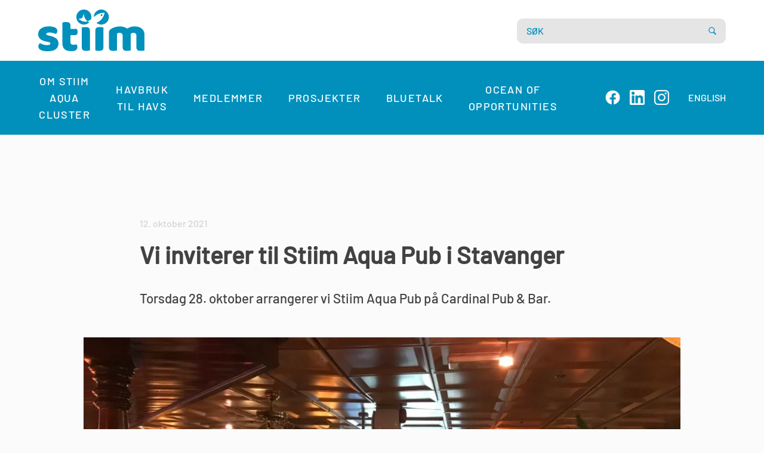

--- FILE ---
content_type: text/html; charset=UTF-8
request_url: https://stiimaquacluster.no/2021/10/12/endelig-klart-for-ny-aqua-pub/
body_size: 10724
content:
<!doctype html>
<!--[if lt IE 7]><html class="no-js ie ie6 lt-ie9 lt-ie8 lt-ie7" lang="nb-NO"> <![endif]-->
<!--[if IE 7]><html class="no-js ie ie7 lt-ie9 lt-ie8" lang="nb-NO"> <![endif]-->
<!--[if IE 8]><html class="no-js ie ie8 lt-ie9" lang="nb-NO"> <![endif]-->
<!--[if gt IE 8]><!--><html class="no-js" lang="nb-NO"> <!--<![endif]-->
<head>
    		<!-- Global site tag (gtag.js) - Google Analytics -->
		<script async src="https://www.googletagmanager.com/gtag/js?id=G-4D7HDCNSEM"></script>
		<script>
            window.dataLayer = window.dataLayer || [];
            function gtag(){dataLayer.push(arguments);}
            gtag('js', new Date());
            gtag('config', 'G-4D7HDCNSEM');
			gtag('set', 'anonymizeIp', true);
		</script>
    
	<meta charset="UTF-8" />

	<title>
                    Vi inviterer til Stiim Aqua Pub i Stavanger - Stiim Aqua Cluster - Stiim Aqua Cluster
        	</title>

	<meta name="description" content="">
	<meta http-equiv="X-UA-Compatible" content="IE=edge">
	<meta name="viewport" content="width=device-width, initial-scale=1.0">

	
	<meta property='og:type' content='website' />
	<meta property='og:title' content='Vi inviterer til Stiim Aqua Pub i Stavanger - Stiim Aqua Cluster - Stiim Aqua Cluster' />
	<meta property='og:image' content='https://stiimaquacluster.no/wp-content/uploads/2020/01/AquaPub-scaled.jpg' />
	<meta property='og:description' content='' />
	<meta property='og:url' content='https://stiimaquacluster.no/2021/10/12/endelig-klart-for-ny-aqua-pub/' />
	<!--<meta name="theme-color" content="#FED300">-->

	<link rel="author" href="https://stiimaquacluster.no/wp-content/themes/grensesnitt/humans.txt" />

	<link href="https://stiimaquacluster.no/2021/10/12/endelig-klart-for-ny-aqua-pub/" hreflang="no" rel="canonical">

    
	<link rel="icon" type="image/png" href="https://stiimaquacluster.no/wp-content/themes/grensesnitt/images/favicons/favicon-32x32.png" sizes="32x32">
	<link rel="icon" type="image/png" href="https://stiimaquacluster.no/wp-content/themes/grensesnitt/images/favicons/favicon-16x16.png" sizes="16x16">

	<link href="https://fonts.googleapis.com/css?family=Lato" rel="stylesheet">

	<link rel="alternate" type="application/rss+xml" title="RSS Feed" href="https://stiimaquacluster.no/feed/" />

    <meta name='robots' content='index, follow, max-image-preview:large, max-snippet:-1, max-video-preview:-1' />

	<!-- This site is optimized with the Yoast SEO plugin v26.7 - https://yoast.com/wordpress/plugins/seo/ -->
	<title>Vi inviterer til Stiim Aqua Pub i Stavanger - Stiim Aqua Cluster</title>
	<link rel="canonical" href="https://stiimaquacluster.no/2021/10/12/endelig-klart-for-ny-aqua-pub/" />
	<meta property="og:locale" content="nb_NO" />
	<meta property="og:type" content="article" />
	<meta property="og:title" content="Vi inviterer til Stiim Aqua Pub i Stavanger - Stiim Aqua Cluster" />
	<meta property="og:description" content="Torsdag 28. oktober arrangerer vi Stiim Aqua Pub på Cardinal Pub &amp; Bar." />
	<meta property="og:url" content="https://stiimaquacluster.no/2021/10/12/endelig-klart-for-ny-aqua-pub/" />
	<meta property="og:site_name" content="Stiim Aqua Cluster" />
	<meta property="article:published_time" content="2021-10-12T10:56:56+00:00" />
	<meta property="article:modified_time" content="2021-10-12T11:31:53+00:00" />
	<meta property="og:image" content="https://stiimaquacluster.no/wp-content/uploads/2020/01/AquaPub-scaled.jpg" />
	<meta property="og:image:width" content="2560" />
	<meta property="og:image:height" content="1920" />
	<meta property="og:image:type" content="image/jpeg" />
	<meta name="author" content="Kirsti Sømme" />
	<meta name="twitter:card" content="summary_large_image" />
	<meta name="twitter:label1" content="Skrevet av" />
	<meta name="twitter:data1" content="Kirsti Sømme" />
	<meta name="twitter:label2" content="Ansl. lesetid" />
	<meta name="twitter:data2" content="1 minutt" />
	<script type="application/ld+json" class="yoast-schema-graph">{"@context":"https://schema.org","@graph":[{"@type":"Article","@id":"https://stiimaquacluster.no/2021/10/12/endelig-klart-for-ny-aqua-pub/#article","isPartOf":{"@id":"https://stiimaquacluster.no/2021/10/12/endelig-klart-for-ny-aqua-pub/"},"author":{"name":"Kirsti Sømme","@id":"https://stiimaquacluster.no/#/schema/person/cca0cd96c0713127e926110c0bbf4d6e"},"headline":"Vi inviterer til Stiim Aqua Pub i Stavanger","datePublished":"2021-10-12T10:56:56+00:00","dateModified":"2021-10-12T11:31:53+00:00","mainEntityOfPage":{"@id":"https://stiimaquacluster.no/2021/10/12/endelig-klart-for-ny-aqua-pub/"},"wordCount":214,"image":{"@id":"https://stiimaquacluster.no/2021/10/12/endelig-klart-for-ny-aqua-pub/#primaryimage"},"thumbnailUrl":"https://stiimaquacluster.no/wp-content/uploads/2020/01/AquaPub-scaled.jpg","keywords":["nettverksbygging","Stiim Aqua Pub"],"inLanguage":"nb-NO"},{"@type":"WebPage","@id":"https://stiimaquacluster.no/2021/10/12/endelig-klart-for-ny-aqua-pub/","url":"https://stiimaquacluster.no/2021/10/12/endelig-klart-for-ny-aqua-pub/","name":"Vi inviterer til Stiim Aqua Pub i Stavanger - Stiim Aqua Cluster","isPartOf":{"@id":"https://stiimaquacluster.no/#website"},"primaryImageOfPage":{"@id":"https://stiimaquacluster.no/2021/10/12/endelig-klart-for-ny-aqua-pub/#primaryimage"},"image":{"@id":"https://stiimaquacluster.no/2021/10/12/endelig-klart-for-ny-aqua-pub/#primaryimage"},"thumbnailUrl":"https://stiimaquacluster.no/wp-content/uploads/2020/01/AquaPub-scaled.jpg","datePublished":"2021-10-12T10:56:56+00:00","dateModified":"2021-10-12T11:31:53+00:00","author":{"@id":"https://stiimaquacluster.no/#/schema/person/cca0cd96c0713127e926110c0bbf4d6e"},"breadcrumb":{"@id":"https://stiimaquacluster.no/2021/10/12/endelig-klart-for-ny-aqua-pub/#breadcrumb"},"inLanguage":"nb-NO","potentialAction":[{"@type":"ReadAction","target":["https://stiimaquacluster.no/2021/10/12/endelig-klart-for-ny-aqua-pub/"]}]},{"@type":"ImageObject","inLanguage":"nb-NO","@id":"https://stiimaquacluster.no/2021/10/12/endelig-klart-for-ny-aqua-pub/#primaryimage","url":"https://stiimaquacluster.no/wp-content/uploads/2020/01/AquaPub-scaled.jpg","contentUrl":"https://stiimaquacluster.no/wp-content/uploads/2020/01/AquaPub-scaled.jpg","width":2560,"height":1920,"caption":"Stiim AquaPub gir både faglig påfyll og hyggelig stemning. Neste treff blir 28. oktober i Stavanger."},{"@type":"BreadcrumbList","@id":"https://stiimaquacluster.no/2021/10/12/endelig-klart-for-ny-aqua-pub/#breadcrumb","itemListElement":[{"@type":"ListItem","position":1,"name":"Hjem","item":"https://stiimaquacluster.no/"},{"@type":"ListItem","position":2,"name":"Vi inviterer til Stiim Aqua Pub i Stavanger"}]},{"@type":"WebSite","@id":"https://stiimaquacluster.no/#website","url":"https://stiimaquacluster.no/","name":"Stiim Aqua Cluster","description":"","potentialAction":[{"@type":"SearchAction","target":{"@type":"EntryPoint","urlTemplate":"https://stiimaquacluster.no/?s={search_term_string}"},"query-input":{"@type":"PropertyValueSpecification","valueRequired":true,"valueName":"search_term_string"}}],"inLanguage":"nb-NO"},{"@type":"Person","@id":"https://stiimaquacluster.no/#/schema/person/cca0cd96c0713127e926110c0bbf4d6e","name":"Kirsti Sømme","image":{"@type":"ImageObject","inLanguage":"nb-NO","@id":"https://stiimaquacluster.no/#/schema/person/image/","url":"https://secure.gravatar.com/avatar/0d33275651e86f6157877e41300d84a08a19906842b56e1d7fea72229bfce5ae?s=96&d=mm&r=g","contentUrl":"https://secure.gravatar.com/avatar/0d33275651e86f6157877e41300d84a08a19906842b56e1d7fea72229bfce5ae?s=96&d=mm&r=g","caption":"Kirsti Sømme"},"url":"https://stiimaquacluster.no/author/kirsti-somme/"}]}</script>
	<!-- / Yoast SEO plugin. -->


<style id='wp-img-auto-sizes-contain-inline-css' type='text/css'>
img:is([sizes=auto i],[sizes^="auto," i]){contain-intrinsic-size:3000px 1500px}
/*# sourceURL=wp-img-auto-sizes-contain-inline-css */
</style>
<style id='wp-block-library-inline-css' type='text/css'>
:root{--wp-block-synced-color:#7a00df;--wp-block-synced-color--rgb:122,0,223;--wp-bound-block-color:var(--wp-block-synced-color);--wp-editor-canvas-background:#ddd;--wp-admin-theme-color:#007cba;--wp-admin-theme-color--rgb:0,124,186;--wp-admin-theme-color-darker-10:#006ba1;--wp-admin-theme-color-darker-10--rgb:0,107,160.5;--wp-admin-theme-color-darker-20:#005a87;--wp-admin-theme-color-darker-20--rgb:0,90,135;--wp-admin-border-width-focus:2px}@media (min-resolution:192dpi){:root{--wp-admin-border-width-focus:1.5px}}.wp-element-button{cursor:pointer}:root .has-very-light-gray-background-color{background-color:#eee}:root .has-very-dark-gray-background-color{background-color:#313131}:root .has-very-light-gray-color{color:#eee}:root .has-very-dark-gray-color{color:#313131}:root .has-vivid-green-cyan-to-vivid-cyan-blue-gradient-background{background:linear-gradient(135deg,#00d084,#0693e3)}:root .has-purple-crush-gradient-background{background:linear-gradient(135deg,#34e2e4,#4721fb 50%,#ab1dfe)}:root .has-hazy-dawn-gradient-background{background:linear-gradient(135deg,#faaca8,#dad0ec)}:root .has-subdued-olive-gradient-background{background:linear-gradient(135deg,#fafae1,#67a671)}:root .has-atomic-cream-gradient-background{background:linear-gradient(135deg,#fdd79a,#004a59)}:root .has-nightshade-gradient-background{background:linear-gradient(135deg,#330968,#31cdcf)}:root .has-midnight-gradient-background{background:linear-gradient(135deg,#020381,#2874fc)}:root{--wp--preset--font-size--normal:16px;--wp--preset--font-size--huge:42px}.has-regular-font-size{font-size:1em}.has-larger-font-size{font-size:2.625em}.has-normal-font-size{font-size:var(--wp--preset--font-size--normal)}.has-huge-font-size{font-size:var(--wp--preset--font-size--huge)}.has-text-align-center{text-align:center}.has-text-align-left{text-align:left}.has-text-align-right{text-align:right}.has-fit-text{white-space:nowrap!important}#end-resizable-editor-section{display:none}.aligncenter{clear:both}.items-justified-left{justify-content:flex-start}.items-justified-center{justify-content:center}.items-justified-right{justify-content:flex-end}.items-justified-space-between{justify-content:space-between}.screen-reader-text{border:0;clip-path:inset(50%);height:1px;margin:-1px;overflow:hidden;padding:0;position:absolute;width:1px;word-wrap:normal!important}.screen-reader-text:focus{background-color:#ddd;clip-path:none;color:#444;display:block;font-size:1em;height:auto;left:5px;line-height:normal;padding:15px 23px 14px;text-decoration:none;top:5px;width:auto;z-index:100000}html :where(.has-border-color){border-style:solid}html :where([style*=border-top-color]){border-top-style:solid}html :where([style*=border-right-color]){border-right-style:solid}html :where([style*=border-bottom-color]){border-bottom-style:solid}html :where([style*=border-left-color]){border-left-style:solid}html :where([style*=border-width]){border-style:solid}html :where([style*=border-top-width]){border-top-style:solid}html :where([style*=border-right-width]){border-right-style:solid}html :where([style*=border-bottom-width]){border-bottom-style:solid}html :where([style*=border-left-width]){border-left-style:solid}html :where(img[class*=wp-image-]){height:auto;max-width:100%}:where(figure){margin:0 0 1em}html :where(.is-position-sticky){--wp-admin--admin-bar--position-offset:var(--wp-admin--admin-bar--height,0px)}@media screen and (max-width:600px){html :where(.is-position-sticky){--wp-admin--admin-bar--position-offset:0px}}

/*# sourceURL=wp-block-library-inline-css */
</style><style id='wp-block-heading-inline-css' type='text/css'>
h1:where(.wp-block-heading).has-background,h2:where(.wp-block-heading).has-background,h3:where(.wp-block-heading).has-background,h4:where(.wp-block-heading).has-background,h5:where(.wp-block-heading).has-background,h6:where(.wp-block-heading).has-background{padding:1.25em 2.375em}h1.has-text-align-left[style*=writing-mode]:where([style*=vertical-lr]),h1.has-text-align-right[style*=writing-mode]:where([style*=vertical-rl]),h2.has-text-align-left[style*=writing-mode]:where([style*=vertical-lr]),h2.has-text-align-right[style*=writing-mode]:where([style*=vertical-rl]),h3.has-text-align-left[style*=writing-mode]:where([style*=vertical-lr]),h3.has-text-align-right[style*=writing-mode]:where([style*=vertical-rl]),h4.has-text-align-left[style*=writing-mode]:where([style*=vertical-lr]),h4.has-text-align-right[style*=writing-mode]:where([style*=vertical-rl]),h5.has-text-align-left[style*=writing-mode]:where([style*=vertical-lr]),h5.has-text-align-right[style*=writing-mode]:where([style*=vertical-rl]),h6.has-text-align-left[style*=writing-mode]:where([style*=vertical-lr]),h6.has-text-align-right[style*=writing-mode]:where([style*=vertical-rl]){rotate:180deg}
/*# sourceURL=https://stiimaquacluster.no/wp-includes/blocks/heading/style.min.css */
</style>
<style id='wp-block-image-inline-css' type='text/css'>
.wp-block-image>a,.wp-block-image>figure>a{display:inline-block}.wp-block-image img{box-sizing:border-box;height:auto;max-width:100%;vertical-align:bottom}@media not (prefers-reduced-motion){.wp-block-image img.hide{visibility:hidden}.wp-block-image img.show{animation:show-content-image .4s}}.wp-block-image[style*=border-radius] img,.wp-block-image[style*=border-radius]>a{border-radius:inherit}.wp-block-image.has-custom-border img{box-sizing:border-box}.wp-block-image.aligncenter{text-align:center}.wp-block-image.alignfull>a,.wp-block-image.alignwide>a{width:100%}.wp-block-image.alignfull img,.wp-block-image.alignwide img{height:auto;width:100%}.wp-block-image .aligncenter,.wp-block-image .alignleft,.wp-block-image .alignright,.wp-block-image.aligncenter,.wp-block-image.alignleft,.wp-block-image.alignright{display:table}.wp-block-image .aligncenter>figcaption,.wp-block-image .alignleft>figcaption,.wp-block-image .alignright>figcaption,.wp-block-image.aligncenter>figcaption,.wp-block-image.alignleft>figcaption,.wp-block-image.alignright>figcaption{caption-side:bottom;display:table-caption}.wp-block-image .alignleft{float:left;margin:.5em 1em .5em 0}.wp-block-image .alignright{float:right;margin:.5em 0 .5em 1em}.wp-block-image .aligncenter{margin-left:auto;margin-right:auto}.wp-block-image :where(figcaption){margin-bottom:1em;margin-top:.5em}.wp-block-image.is-style-circle-mask img{border-radius:9999px}@supports ((-webkit-mask-image:none) or (mask-image:none)) or (-webkit-mask-image:none){.wp-block-image.is-style-circle-mask img{border-radius:0;-webkit-mask-image:url('data:image/svg+xml;utf8,<svg viewBox="0 0 100 100" xmlns="http://www.w3.org/2000/svg"><circle cx="50" cy="50" r="50"/></svg>');mask-image:url('data:image/svg+xml;utf8,<svg viewBox="0 0 100 100" xmlns="http://www.w3.org/2000/svg"><circle cx="50" cy="50" r="50"/></svg>');mask-mode:alpha;-webkit-mask-position:center;mask-position:center;-webkit-mask-repeat:no-repeat;mask-repeat:no-repeat;-webkit-mask-size:contain;mask-size:contain}}:root :where(.wp-block-image.is-style-rounded img,.wp-block-image .is-style-rounded img){border-radius:9999px}.wp-block-image figure{margin:0}.wp-lightbox-container{display:flex;flex-direction:column;position:relative}.wp-lightbox-container img{cursor:zoom-in}.wp-lightbox-container img:hover+button{opacity:1}.wp-lightbox-container button{align-items:center;backdrop-filter:blur(16px) saturate(180%);background-color:#5a5a5a40;border:none;border-radius:4px;cursor:zoom-in;display:flex;height:20px;justify-content:center;opacity:0;padding:0;position:absolute;right:16px;text-align:center;top:16px;width:20px;z-index:100}@media not (prefers-reduced-motion){.wp-lightbox-container button{transition:opacity .2s ease}}.wp-lightbox-container button:focus-visible{outline:3px auto #5a5a5a40;outline:3px auto -webkit-focus-ring-color;outline-offset:3px}.wp-lightbox-container button:hover{cursor:pointer;opacity:1}.wp-lightbox-container button:focus{opacity:1}.wp-lightbox-container button:focus,.wp-lightbox-container button:hover,.wp-lightbox-container button:not(:hover):not(:active):not(.has-background){background-color:#5a5a5a40;border:none}.wp-lightbox-overlay{box-sizing:border-box;cursor:zoom-out;height:100vh;left:0;overflow:hidden;position:fixed;top:0;visibility:hidden;width:100%;z-index:100000}.wp-lightbox-overlay .close-button{align-items:center;cursor:pointer;display:flex;justify-content:center;min-height:40px;min-width:40px;padding:0;position:absolute;right:calc(env(safe-area-inset-right) + 16px);top:calc(env(safe-area-inset-top) + 16px);z-index:5000000}.wp-lightbox-overlay .close-button:focus,.wp-lightbox-overlay .close-button:hover,.wp-lightbox-overlay .close-button:not(:hover):not(:active):not(.has-background){background:none;border:none}.wp-lightbox-overlay .lightbox-image-container{height:var(--wp--lightbox-container-height);left:50%;overflow:hidden;position:absolute;top:50%;transform:translate(-50%,-50%);transform-origin:top left;width:var(--wp--lightbox-container-width);z-index:9999999999}.wp-lightbox-overlay .wp-block-image{align-items:center;box-sizing:border-box;display:flex;height:100%;justify-content:center;margin:0;position:relative;transform-origin:0 0;width:100%;z-index:3000000}.wp-lightbox-overlay .wp-block-image img{height:var(--wp--lightbox-image-height);min-height:var(--wp--lightbox-image-height);min-width:var(--wp--lightbox-image-width);width:var(--wp--lightbox-image-width)}.wp-lightbox-overlay .wp-block-image figcaption{display:none}.wp-lightbox-overlay button{background:none;border:none}.wp-lightbox-overlay .scrim{background-color:#fff;height:100%;opacity:.9;position:absolute;width:100%;z-index:2000000}.wp-lightbox-overlay.active{visibility:visible}@media not (prefers-reduced-motion){.wp-lightbox-overlay.active{animation:turn-on-visibility .25s both}.wp-lightbox-overlay.active img{animation:turn-on-visibility .35s both}.wp-lightbox-overlay.show-closing-animation:not(.active){animation:turn-off-visibility .35s both}.wp-lightbox-overlay.show-closing-animation:not(.active) img{animation:turn-off-visibility .25s both}.wp-lightbox-overlay.zoom.active{animation:none;opacity:1;visibility:visible}.wp-lightbox-overlay.zoom.active .lightbox-image-container{animation:lightbox-zoom-in .4s}.wp-lightbox-overlay.zoom.active .lightbox-image-container img{animation:none}.wp-lightbox-overlay.zoom.active .scrim{animation:turn-on-visibility .4s forwards}.wp-lightbox-overlay.zoom.show-closing-animation:not(.active){animation:none}.wp-lightbox-overlay.zoom.show-closing-animation:not(.active) .lightbox-image-container{animation:lightbox-zoom-out .4s}.wp-lightbox-overlay.zoom.show-closing-animation:not(.active) .lightbox-image-container img{animation:none}.wp-lightbox-overlay.zoom.show-closing-animation:not(.active) .scrim{animation:turn-off-visibility .4s forwards}}@keyframes show-content-image{0%{visibility:hidden}99%{visibility:hidden}to{visibility:visible}}@keyframes turn-on-visibility{0%{opacity:0}to{opacity:1}}@keyframes turn-off-visibility{0%{opacity:1;visibility:visible}99%{opacity:0;visibility:visible}to{opacity:0;visibility:hidden}}@keyframes lightbox-zoom-in{0%{transform:translate(calc((-100vw + var(--wp--lightbox-scrollbar-width))/2 + var(--wp--lightbox-initial-left-position)),calc(-50vh + var(--wp--lightbox-initial-top-position))) scale(var(--wp--lightbox-scale))}to{transform:translate(-50%,-50%) scale(1)}}@keyframes lightbox-zoom-out{0%{transform:translate(-50%,-50%) scale(1);visibility:visible}99%{visibility:visible}to{transform:translate(calc((-100vw + var(--wp--lightbox-scrollbar-width))/2 + var(--wp--lightbox-initial-left-position)),calc(-50vh + var(--wp--lightbox-initial-top-position))) scale(var(--wp--lightbox-scale));visibility:hidden}}
/*# sourceURL=https://stiimaquacluster.no/wp-includes/blocks/image/style.min.css */
</style>
<style id='wp-block-paragraph-inline-css' type='text/css'>
.is-small-text{font-size:.875em}.is-regular-text{font-size:1em}.is-large-text{font-size:2.25em}.is-larger-text{font-size:3em}.has-drop-cap:not(:focus):first-letter{float:left;font-size:8.4em;font-style:normal;font-weight:100;line-height:.68;margin:.05em .1em 0 0;text-transform:uppercase}body.rtl .has-drop-cap:not(:focus):first-letter{float:none;margin-left:.1em}p.has-drop-cap.has-background{overflow:hidden}:root :where(p.has-background){padding:1.25em 2.375em}:where(p.has-text-color:not(.has-link-color)) a{color:inherit}p.has-text-align-left[style*="writing-mode:vertical-lr"],p.has-text-align-right[style*="writing-mode:vertical-rl"]{rotate:180deg}
/*# sourceURL=https://stiimaquacluster.no/wp-includes/blocks/paragraph/style.min.css */
</style>
<style id='global-styles-inline-css' type='text/css'>
:root{--wp--preset--aspect-ratio--square: 1;--wp--preset--aspect-ratio--4-3: 4/3;--wp--preset--aspect-ratio--3-4: 3/4;--wp--preset--aspect-ratio--3-2: 3/2;--wp--preset--aspect-ratio--2-3: 2/3;--wp--preset--aspect-ratio--16-9: 16/9;--wp--preset--aspect-ratio--9-16: 9/16;--wp--preset--color--black: #000000;--wp--preset--color--cyan-bluish-gray: #abb8c3;--wp--preset--color--white: #ffffff;--wp--preset--color--pale-pink: #f78da7;--wp--preset--color--vivid-red: #cf2e2e;--wp--preset--color--luminous-vivid-orange: #ff6900;--wp--preset--color--luminous-vivid-amber: #fcb900;--wp--preset--color--light-green-cyan: #7bdcb5;--wp--preset--color--vivid-green-cyan: #00d084;--wp--preset--color--pale-cyan-blue: #8ed1fc;--wp--preset--color--vivid-cyan-blue: #0693e3;--wp--preset--color--vivid-purple: #9b51e0;--wp--preset--gradient--vivid-cyan-blue-to-vivid-purple: linear-gradient(135deg,rgb(6,147,227) 0%,rgb(155,81,224) 100%);--wp--preset--gradient--light-green-cyan-to-vivid-green-cyan: linear-gradient(135deg,rgb(122,220,180) 0%,rgb(0,208,130) 100%);--wp--preset--gradient--luminous-vivid-amber-to-luminous-vivid-orange: linear-gradient(135deg,rgb(252,185,0) 0%,rgb(255,105,0) 100%);--wp--preset--gradient--luminous-vivid-orange-to-vivid-red: linear-gradient(135deg,rgb(255,105,0) 0%,rgb(207,46,46) 100%);--wp--preset--gradient--very-light-gray-to-cyan-bluish-gray: linear-gradient(135deg,rgb(238,238,238) 0%,rgb(169,184,195) 100%);--wp--preset--gradient--cool-to-warm-spectrum: linear-gradient(135deg,rgb(74,234,220) 0%,rgb(151,120,209) 20%,rgb(207,42,186) 40%,rgb(238,44,130) 60%,rgb(251,105,98) 80%,rgb(254,248,76) 100%);--wp--preset--gradient--blush-light-purple: linear-gradient(135deg,rgb(255,206,236) 0%,rgb(152,150,240) 100%);--wp--preset--gradient--blush-bordeaux: linear-gradient(135deg,rgb(254,205,165) 0%,rgb(254,45,45) 50%,rgb(107,0,62) 100%);--wp--preset--gradient--luminous-dusk: linear-gradient(135deg,rgb(255,203,112) 0%,rgb(199,81,192) 50%,rgb(65,88,208) 100%);--wp--preset--gradient--pale-ocean: linear-gradient(135deg,rgb(255,245,203) 0%,rgb(182,227,212) 50%,rgb(51,167,181) 100%);--wp--preset--gradient--electric-grass: linear-gradient(135deg,rgb(202,248,128) 0%,rgb(113,206,126) 100%);--wp--preset--gradient--midnight: linear-gradient(135deg,rgb(2,3,129) 0%,rgb(40,116,252) 100%);--wp--preset--font-size--small: 14px;--wp--preset--font-size--medium: 20px;--wp--preset--font-size--large: 20px;--wp--preset--font-size--x-large: 42px;--wp--preset--font-size--regular: 16px;--wp--preset--font-size--larger: 26px;--wp--preset--spacing--20: 0.44rem;--wp--preset--spacing--30: 0.67rem;--wp--preset--spacing--40: 1rem;--wp--preset--spacing--50: 1.5rem;--wp--preset--spacing--60: 2.25rem;--wp--preset--spacing--70: 3.38rem;--wp--preset--spacing--80: 5.06rem;--wp--preset--shadow--natural: 6px 6px 9px rgba(0, 0, 0, 0.2);--wp--preset--shadow--deep: 12px 12px 50px rgba(0, 0, 0, 0.4);--wp--preset--shadow--sharp: 6px 6px 0px rgba(0, 0, 0, 0.2);--wp--preset--shadow--outlined: 6px 6px 0px -3px rgb(255, 255, 255), 6px 6px rgb(0, 0, 0);--wp--preset--shadow--crisp: 6px 6px 0px rgb(0, 0, 0);}:where(.is-layout-flex){gap: 0.5em;}:where(.is-layout-grid){gap: 0.5em;}body .is-layout-flex{display: flex;}.is-layout-flex{flex-wrap: wrap;align-items: center;}.is-layout-flex > :is(*, div){margin: 0;}body .is-layout-grid{display: grid;}.is-layout-grid > :is(*, div){margin: 0;}:where(.wp-block-columns.is-layout-flex){gap: 2em;}:where(.wp-block-columns.is-layout-grid){gap: 2em;}:where(.wp-block-post-template.is-layout-flex){gap: 1.25em;}:where(.wp-block-post-template.is-layout-grid){gap: 1.25em;}.has-black-color{color: var(--wp--preset--color--black) !important;}.has-cyan-bluish-gray-color{color: var(--wp--preset--color--cyan-bluish-gray) !important;}.has-white-color{color: var(--wp--preset--color--white) !important;}.has-pale-pink-color{color: var(--wp--preset--color--pale-pink) !important;}.has-vivid-red-color{color: var(--wp--preset--color--vivid-red) !important;}.has-luminous-vivid-orange-color{color: var(--wp--preset--color--luminous-vivid-orange) !important;}.has-luminous-vivid-amber-color{color: var(--wp--preset--color--luminous-vivid-amber) !important;}.has-light-green-cyan-color{color: var(--wp--preset--color--light-green-cyan) !important;}.has-vivid-green-cyan-color{color: var(--wp--preset--color--vivid-green-cyan) !important;}.has-pale-cyan-blue-color{color: var(--wp--preset--color--pale-cyan-blue) !important;}.has-vivid-cyan-blue-color{color: var(--wp--preset--color--vivid-cyan-blue) !important;}.has-vivid-purple-color{color: var(--wp--preset--color--vivid-purple) !important;}.has-black-background-color{background-color: var(--wp--preset--color--black) !important;}.has-cyan-bluish-gray-background-color{background-color: var(--wp--preset--color--cyan-bluish-gray) !important;}.has-white-background-color{background-color: var(--wp--preset--color--white) !important;}.has-pale-pink-background-color{background-color: var(--wp--preset--color--pale-pink) !important;}.has-vivid-red-background-color{background-color: var(--wp--preset--color--vivid-red) !important;}.has-luminous-vivid-orange-background-color{background-color: var(--wp--preset--color--luminous-vivid-orange) !important;}.has-luminous-vivid-amber-background-color{background-color: var(--wp--preset--color--luminous-vivid-amber) !important;}.has-light-green-cyan-background-color{background-color: var(--wp--preset--color--light-green-cyan) !important;}.has-vivid-green-cyan-background-color{background-color: var(--wp--preset--color--vivid-green-cyan) !important;}.has-pale-cyan-blue-background-color{background-color: var(--wp--preset--color--pale-cyan-blue) !important;}.has-vivid-cyan-blue-background-color{background-color: var(--wp--preset--color--vivid-cyan-blue) !important;}.has-vivid-purple-background-color{background-color: var(--wp--preset--color--vivid-purple) !important;}.has-black-border-color{border-color: var(--wp--preset--color--black) !important;}.has-cyan-bluish-gray-border-color{border-color: var(--wp--preset--color--cyan-bluish-gray) !important;}.has-white-border-color{border-color: var(--wp--preset--color--white) !important;}.has-pale-pink-border-color{border-color: var(--wp--preset--color--pale-pink) !important;}.has-vivid-red-border-color{border-color: var(--wp--preset--color--vivid-red) !important;}.has-luminous-vivid-orange-border-color{border-color: var(--wp--preset--color--luminous-vivid-orange) !important;}.has-luminous-vivid-amber-border-color{border-color: var(--wp--preset--color--luminous-vivid-amber) !important;}.has-light-green-cyan-border-color{border-color: var(--wp--preset--color--light-green-cyan) !important;}.has-vivid-green-cyan-border-color{border-color: var(--wp--preset--color--vivid-green-cyan) !important;}.has-pale-cyan-blue-border-color{border-color: var(--wp--preset--color--pale-cyan-blue) !important;}.has-vivid-cyan-blue-border-color{border-color: var(--wp--preset--color--vivid-cyan-blue) !important;}.has-vivid-purple-border-color{border-color: var(--wp--preset--color--vivid-purple) !important;}.has-vivid-cyan-blue-to-vivid-purple-gradient-background{background: var(--wp--preset--gradient--vivid-cyan-blue-to-vivid-purple) !important;}.has-light-green-cyan-to-vivid-green-cyan-gradient-background{background: var(--wp--preset--gradient--light-green-cyan-to-vivid-green-cyan) !important;}.has-luminous-vivid-amber-to-luminous-vivid-orange-gradient-background{background: var(--wp--preset--gradient--luminous-vivid-amber-to-luminous-vivid-orange) !important;}.has-luminous-vivid-orange-to-vivid-red-gradient-background{background: var(--wp--preset--gradient--luminous-vivid-orange-to-vivid-red) !important;}.has-very-light-gray-to-cyan-bluish-gray-gradient-background{background: var(--wp--preset--gradient--very-light-gray-to-cyan-bluish-gray) !important;}.has-cool-to-warm-spectrum-gradient-background{background: var(--wp--preset--gradient--cool-to-warm-spectrum) !important;}.has-blush-light-purple-gradient-background{background: var(--wp--preset--gradient--blush-light-purple) !important;}.has-blush-bordeaux-gradient-background{background: var(--wp--preset--gradient--blush-bordeaux) !important;}.has-luminous-dusk-gradient-background{background: var(--wp--preset--gradient--luminous-dusk) !important;}.has-pale-ocean-gradient-background{background: var(--wp--preset--gradient--pale-ocean) !important;}.has-electric-grass-gradient-background{background: var(--wp--preset--gradient--electric-grass) !important;}.has-midnight-gradient-background{background: var(--wp--preset--gradient--midnight) !important;}.has-small-font-size{font-size: var(--wp--preset--font-size--small) !important;}.has-medium-font-size{font-size: var(--wp--preset--font-size--medium) !important;}.has-large-font-size{font-size: var(--wp--preset--font-size--large) !important;}.has-x-large-font-size{font-size: var(--wp--preset--font-size--x-large) !important;}
/*# sourceURL=global-styles-inline-css */
</style>

<style id='classic-theme-styles-inline-css' type='text/css'>
/*! This file is auto-generated */
.wp-block-button__link{color:#fff;background-color:#32373c;border-radius:9999px;box-shadow:none;text-decoration:none;padding:calc(.667em + 2px) calc(1.333em + 2px);font-size:1.125em}.wp-block-file__button{background:#32373c;color:#fff;text-decoration:none}
/*# sourceURL=/wp-includes/css/classic-themes.min.css */
</style>
<link rel='stylesheet' id='contact-form-7-css' href='https://stiimaquacluster.no/wp-content/plugins/contact-form-7/includes/css/styles.css?ver=6.1.4' type='text/css' media='all' />
<link rel='stylesheet' id='style-css' href='https://stiimaquacluster.no/wp-content/themes/grensesnitt/style_eeg6lxci.css' type='text/css' media='all' />
<link rel='shortlink' href='https://stiimaquacluster.no/?p=4615' />


    </head>

<body class="wp-singular post-template-default single single-post postid-4615 single-format-standard wp-theme-grensesnitt stiim-aqua-cluster public" data-template="base.twig">

<header>

    <div>

        <div id="top-logo">
							<a href="https://stiimaquacluster.no"><img src="https://stiimaquacluster.no/wp-content/themes/grensesnitt/images/stiim-logo.svg" alt="Stiim Aqua Cluster logo"></a>
			        </div>

		<nav class="menu">
			<div class="bg-color"></div>
			<div class="nav-wrapper">
					<ul>
			<li class=" menu-item menu-item-type-post_type menu-item-object-page menu-item-18 menu-item-has-children om-stiim-aqua-cluster">
			<a target="" href="https://stiimaquacluster.no/om-oss/">
									Om Stiim Aqua Cluster
							</a>
				<ul>
			<li class=" menu-item menu-item-type-post_type menu-item-object-page menu-item-17 satsingsomrader">
			<a target="" href="https://stiimaquacluster.no/satsingsomrader/">
									Satsingsområder
							</a>
					</li>
			<li class=" menu-item menu-item-type-post_type menu-item-object-page menu-item-15 kontakt-oss">
			<a target="" href="https://stiimaquacluster.no/kontakt-oss/">
									Kontakt oss
							</a>
					</li>
			<li class=" menu-item menu-item-type-post_type menu-item-object-page menu-item-4214 styringsgruppe">
			<a target="" href="https://stiimaquacluster.no/styringsgruppe/">
									Styringsgruppe
							</a>
					</li>
		</ul>
		</li>
			<li class=" menu-item menu-item-type-post_type menu-item-object-page menu-item-14304 havuk-til-havs">
			<a target="" href="https://stiimaquacluster.no/havbruk-til-havs/">
									Havbruk til havs
							</a>
					</li>
			<li class=" menu-item menu-item-type-post_type menu-item-object-page menu-item-16 menu-item-has-children medlemmer">
			<a target="" href="https://stiimaquacluster.no/medlemmer/">
									Medlemmer
							</a>
				<ul>
			<li class=" menu-item menu-item-type-post_type menu-item-object-page menu-item-12561 medlemsfordeler">
			<a target="" href="https://stiimaquacluster.no/medlemmer/bli-medlem-i-stiim/">
									Medlemsfordeler
							</a>
					</li>
		</ul>
		</li>
			<li class=" menu-item menu-item-type-post_type menu-item-object-page menu-item-4103 prosjekter">
			<a target="" href="https://stiimaquacluster.no/prosjekter/">
									Prosjekter
							</a>
					</li>
			<li class=" menu-item menu-item-type-custom menu-item-object-custom menu-item-13365 bluetalk">
			<a target="" href="https://bluetalk.no/">
									Bluetalk
							</a>
					</li>
			<li class=" menu-item menu-item-type-post_type menu-item-object-page menu-item-15104 ocean-of-opportunities">
			<a target="" href="https://stiimaquacluster.no/ocean-of-opportunities/">
									Ocean of Opportunities
							</a>
					</li>
		</ul>
				<form id="search" class="mobile" role="search" method="get" action="https://stiimaquacluster.no">
					<a type="submit" class="search-submit-button mobile">
						<input id="search-input" class="mobile" type="text" name="s" placeholder="SØK">
					</a>
				</form>
				<div class="some">
											<a href="https://www.facebook.com/Stiim-Aqua-Cluster-104618567956247">
							<img src="https://stiimaquacluster.no/wp-content/themes/grensesnitt/images/facebook.png" alt="Facebook"/>
						</a>
																<a href="https://www.linkedin.com/company/35699306/">
							<img src="https://stiimaquacluster.no/wp-content/themes/grensesnitt/images/linkedin.svg" alt="LinkedIn"/>
						</a>
																<a href="https://www.instagram.com/stiim_aqua_cluster/">
							<img src="https://stiimaquacluster.no/wp-content/themes/grensesnitt/images/instagram-icon.png" alt="Instagram"/>
						</a>
																<a href="https://stiimaquacluster.no/english/">ENGLISH</a>
									</div>
			</div>
		</nav>

		<form id="search" role="search" method="get" action="https://stiimaquacluster.no">
			<a type="submit" class="search-submit-button">
				<input id="search-input" type="text" name="s" placeholder="SØK">
				<svg xmlns="http://www.w3.org/2000/svg" id="search-icon" x="0px" y="0px" width="100" height="100" viewBox="0 0 50 50">
					<path d="M 21 3 C 11.601563 3 4 10.601563 4 20 C 4 29.398438 11.601563 37 21 37 C 24.355469 37 27.460938 36.015625 30.09375 34.34375 L 42.375 46.625 L 46.625 42.375 L 34.5 30.28125 C 36.679688 27.421875 38 23.878906 38 20 C 38 10.601563 30.398438 3 21 3 Z M 21 7 C 28.199219 7 34 12.800781 34 20 C 34 27.199219 28.199219 33 21 33 C 13.800781 33 8 27.199219 8 20 C 8 12.800781 13.800781 7 21 7 Z"></path>
				</svg>
			</a>
		</form>


        <div id="nav-icon">
            <span></span>
            <span></span>
            <span></span>
            <span></span>
        </div>

    </div>

</header>

<section id="content-section">
		<div class="content-wrapper">

		<article class="post-type-post" id="post-4615">
			<section class="article-content">
				<div class="date">12. oktober 2021</div>
				<h1 class="article-h1">Vi inviterer til Stiim Aqua Pub i Stavanger</h1>

				<p class="article-preface">Torsdag 28. oktober arrangerer vi Stiim Aqua Pub på Cardinal Pub & Bar. <a href="https://stiimaquacluster.no/2021/10/12/endelig-klart-for-ny-aqua-pub/" class="read-more"></a></p>

									<figure class="article-thumbnail wp-block-image alignfull">
						<img src="https://stiimaquacluster.no/wp-content/uploads/2020/01/AquaPub-1024x768.jpg" />
													<figcaption>Stiim AquaPub gir både faglig påfyll og hyggelig stemning. Neste treff blir 28. oktober i Stavanger.</figcaption>
											</figure>
				
				<div class="article-body">
					
<p>Stiim Aqua Pub er et trivelig medlemsarrangement som byr på faglig interessant og relevant innhold i tillegg til at det er hyggelig og sosialt. Etter en pause på grunn av strenge koronarestriksjoner, er vi glade for at vi nå kan invitere til Aqua Pub igjen torsdag 28. oktober kl. 17:00-19:00 på Cardinal Pub i Stavanger. </p>



<h2 class="wp-block-heading"><a href="https://www.deltager.no/event/stiim_aqua_pub_28102021" target="_blank" rel="noreferrer noopener">Meld deg på Stiim Aqua Pub her</a></h2>



<p>Denne gang  er vi så heldige å ha fått med oss økonomiprofessor Bård Misund fra Handelshøgskolen ved Universitetet i Stavanger. Han har nylig gjort en analyse av lønnsomhet og produksjonskostnader i oppdrettsnæringen og funnet at biologisk risiko er i ferd med å spise opp superprofitten i deler av næringen. Misund gir  et innblikk i kostnadsutviklingen i havbruksnæringen de senere årene og kanskje vil han også dele tanker om hvordan han tror utviklingen vil bli fremover. Det blir også en annen faglig post på programmet for kvelden, tema kunngjøres senere. </p>



<p>Etter det faglige programmet blir det tid til &laquo;mingling&raquo; og til å møte gamle og nye bekjentskap fra havbruksnæringen. </p>



<p>Arrangementet er for ansatte i Stiims medlemsbedrifter og samarbeidspartnere, og det er begrenset antall plasser. </p>



<figure class="wp-block-image size-large"><img fetchpriority="high" decoding="async" width="1800" height="811" src="https://stiimaquacluster.no/wp-content/uploads/2021/08/20210825_173841-1800x811.jpg" alt="" class="wp-image-4011" srcset="https://stiimaquacluster.no/wp-content/uploads/2021/08/20210825_173841-1800x811.jpg 1800w, https://stiimaquacluster.no/wp-content/uploads/2021/08/20210825_173841-600x270.jpg 600w, https://stiimaquacluster.no/wp-content/uploads/2021/08/20210825_173841-768x346.jpg 768w, https://stiimaquacluster.no/wp-content/uploads/2021/08/20210825_173841-1536x692.jpg 1536w, https://stiimaquacluster.no/wp-content/uploads/2021/08/20210825_173841-2048x922.jpg 2048w" sizes="(max-width: 1800px) 100vw, 1800px" /><figcaption>Forrige Stiim Aqua Pub ble arrangert i Trondheim under Aqua Nor i august i år. </figcaption></figure>

				</div>
			</section>
		</article>

		    <section class="related-news">
        <section class="news">

            <h2>Flere nyheter</h2>
    
    
        <div class="articles">

            
                <article>

                                            <div class="image">
                            <a href="https://stiimaquacluster.no/2026/01/09/10-januar-er-fristen-for-trade-mission-akvakultur-japan/">
                                <img src="https://stiimaquacluster.no/wp-content/uploads/2025/11/lag-et-bilde-med-et-japansk-flagg-1.jpg"/>
                            </a>
                        </div>
                    
                    <div class="preview">
                        <span class="date">9. januar 2026</span>
                        <h3><a href="https://stiimaquacluster.no/2026/01/09/10-januar-er-fristen-for-trade-mission-akvakultur-japan/">10. januar er fristen for Trade Mission Akvakultur Japan</a></h3>
                        <p>Meld din interesse til Innovasjon Norge innen 10. januar 2026 om du og din bedrift ønsker å bli med på Trade Mission Akvakultur til Japan 22.-27. februar. <a href="https://stiimaquacluster.no/2026/01/09/10-januar-er-fristen-for-trade-mission-akvakultur-japan/" class="read-more"></a></p>
                        <p class="read-more"><a href="https://stiimaquacluster.no/2026/01/09/10-januar-er-fristen-for-trade-mission-akvakultur-japan/">Les mer ›</a></p>
                    </div>

                </article>

            
                <article>

                                            <div class="image">
                            <a href="https://stiimaquacluster.no/2025/12/22/stiim-arrangement-i-2026/">
                                <img src="https://stiimaquacluster.no/wp-content/uploads/2025/12/20251127-Steffen-Kildal-1800x1350.jpg"/>
                            </a>
                        </div>
                    
                    <div class="preview">
                        <span class="date">22. desember 2025</span>
                        <h3><a href="https://stiimaquacluster.no/2025/12/22/stiim-arrangement-i-2026/">Stiim aktivitets-kalender for 2026</a></h3>
                        <p>Her er oversikten over planlagte Stiim-arrangement i 2026. Mer informasjon og flere arrangementer kommer. <a href="https://stiimaquacluster.no/2025/12/22/stiim-arrangement-i-2026/" class="read-more"></a></p>
                        <p class="read-more"><a href="https://stiimaquacluster.no/2025/12/22/stiim-arrangement-i-2026/">Les mer ›</a></p>
                    </div>

                </article>

                        
        </div>

                    <a href="/nyheter/" class="external-link">Nyhetsarkiv ›</a>
        
    
</section>    </section>
	</div><!-- /content-wrapper -->
</section>

<footer>

	<div>

		<div id="footer-address">
			<a href="/">
									<a href="https://stiimaquacluster.no"><img class="footer-logo" src="https://stiimaquacluster.no/wp-content/themes/grensesnitt/images/stiim-logo.svg" alt="Stiim Aqua Cluster logo"></a>

							</a>

			<p><a href="https://goo.gl/maps/Jt9R7jYEAgw7Uqpk7">Richard Johnsens gate 4<br />
4021 Stavanger</a></p>
<p><a href="tel:+4791377825">+47 913 77 825</a><br />
<a href="mailto:post@blueplanet.no">post@blueplanet.no</a></p>


		</div>

		<div id="footer-end">

			<div id="footer-about">
				<h4>Om oss</h4>
									<a href="https://stiimaquacluster.no/om-oss/">
						<?xml
						version="1.0" encoding="iso-8859-1"?>
						<!-- Generator: Adobe Illustrator 16.0.0, SVG Export Plug-In . SVG Version: 6.00 Build 0)  -->
						<!DOCTYPE svg PUBLIC "-//W3C//DTDSVG1.1//EN" "http://www.w3.org/Graphics/SVG/1.1/DTD/svg11.dtd">
						<svg version="1.1" id="Capa_1" xmlns="http://www.w3.org/2000/svg" xmlns:xlink="http://www.w3.org/1999/xlink" x="0px" y="0px" width="103.536px" height="103.536px" viewBox="0 0 103.536 103.536" style="enable-background:new 0 0 103.536 103.536;" xml:space="preserve">
							<g>
								<g>
									<path d="M0.65,91.928c1.221,2.701,3.881,4.3,6.665,4.3c1.006,0,2.029-0.209,3.006-0.65l88.917-40.195
																														c2.688-1.216,4.381-3.925,4.295-6.873c-0.085-2.948-1.934-5.554-4.687-6.609L9.929,7.794C6.17,6.352,1.933,8.23,0.489,12.001
																														c-1.447,3.769,0.438,7.995,4.207,9.44l72.569,27.834L4.299,82.255C0.62,83.92-1.012,88.249,0.65,91.928z"/>
								</g>
							</g>
						</svg>
						Om Stiim
					</a>
									<a href="https://stiimaquacluster.no/blueplanet-academy/">
						<?xml
						version="1.0" encoding="iso-8859-1"?>
						<!-- Generator: Adobe Illustrator 16.0.0, SVG Export Plug-In . SVG Version: 6.00 Build 0)  -->
						<!DOCTYPE svg PUBLIC "-//W3C//DTDSVG1.1//EN" "http://www.w3.org/Graphics/SVG/1.1/DTD/svg11.dtd">
						<svg version="1.1" id="Capa_1" xmlns="http://www.w3.org/2000/svg" xmlns:xlink="http://www.w3.org/1999/xlink" x="0px" y="0px" width="103.536px" height="103.536px" viewBox="0 0 103.536 103.536" style="enable-background:new 0 0 103.536 103.536;" xml:space="preserve">
							<g>
								<g>
									<path d="M0.65,91.928c1.221,2.701,3.881,4.3,6.665,4.3c1.006,0,2.029-0.209,3.006-0.65l88.917-40.195
																														c2.688-1.216,4.381-3.925,4.295-6.873c-0.085-2.948-1.934-5.554-4.687-6.609L9.929,7.794C6.17,6.352,1.933,8.23,0.489,12.001
																														c-1.447,3.769,0.438,7.995,4.207,9.44l72.569,27.834L4.299,82.255C0.62,83.92-1.012,88.249,0.65,91.928z"/>
								</g>
							</g>
						</svg>
						Academy
					</a>
							</div>

			<div id="footer-info">
				<h4>Informasjon</h4>
									<a href="https://stiimaquacluster.no/nyheter/">
						<?xml
						version="1.0" encoding="iso-8859-1"?>
						<!-- Generator: Adobe Illustrator 16.0.0, SVG Export Plug-In . SVG Version: 6.00 Build 0)  -->
						<!DOCTYPE svg PUBLIC "-//W3C//DTDSVG1.1//EN" "http://www.w3.org/Graphics/SVG/1.1/DTD/svg11.dtd">
						<svg version="1.1" id="Capa_1" xmlns="http://www.w3.org/2000/svg" xmlns:xlink="http://www.w3.org/1999/xlink" x="0px" y="0px" width="103.536px" height="103.536px" viewBox="0 0 103.536 103.536" style="enable-background:new 0 0 103.536 103.536;" xml:space="preserve">
							<g>
								<g>
									<path d="M0.65,91.928c1.221,2.701,3.881,4.3,6.665,4.3c1.006,0,2.029-0.209,3.006-0.65l88.917-40.195
																														c2.688-1.216,4.381-3.925,4.295-6.873c-0.085-2.948-1.934-5.554-4.687-6.609L9.929,7.794C6.17,6.352,1.933,8.23,0.489,12.001
																														c-1.447,3.769,0.438,7.995,4.207,9.44l72.569,27.834L4.299,82.255C0.62,83.92-1.012,88.249,0.65,91.928z"/>
								</g>
							</g>
						</svg>
						Nyheter
					</a>
									<a href="https://stiimaquacluster.no/arrangementer/">
						<?xml
						version="1.0" encoding="iso-8859-1"?>
						<!-- Generator: Adobe Illustrator 16.0.0, SVG Export Plug-In . SVG Version: 6.00 Build 0)  -->
						<!DOCTYPE svg PUBLIC "-//W3C//DTDSVG1.1//EN" "http://www.w3.org/Graphics/SVG/1.1/DTD/svg11.dtd">
						<svg version="1.1" id="Capa_1" xmlns="http://www.w3.org/2000/svg" xmlns:xlink="http://www.w3.org/1999/xlink" x="0px" y="0px" width="103.536px" height="103.536px" viewBox="0 0 103.536 103.536" style="enable-background:new 0 0 103.536 103.536;" xml:space="preserve">
							<g>
								<g>
									<path d="M0.65,91.928c1.221,2.701,3.881,4.3,6.665,4.3c1.006,0,2.029-0.209,3.006-0.65l88.917-40.195
																														c2.688-1.216,4.381-3.925,4.295-6.873c-0.085-2.948-1.934-5.554-4.687-6.609L9.929,7.794C6.17,6.352,1.933,8.23,0.489,12.001
																														c-1.447,3.769,0.438,7.995,4.207,9.44l72.569,27.834L4.299,82.255C0.62,83.92-1.012,88.249,0.65,91.928z"/>
								</g>
							</g>
						</svg>
						Arrangementer
					</a>
									<a href="https://stiimaquacluster.no/medlemmer/">
						<?xml
						version="1.0" encoding="iso-8859-1"?>
						<!-- Generator: Adobe Illustrator 16.0.0, SVG Export Plug-In . SVG Version: 6.00 Build 0)  -->
						<!DOCTYPE svg PUBLIC "-//W3C//DTDSVG1.1//EN" "http://www.w3.org/Graphics/SVG/1.1/DTD/svg11.dtd">
						<svg version="1.1" id="Capa_1" xmlns="http://www.w3.org/2000/svg" xmlns:xlink="http://www.w3.org/1999/xlink" x="0px" y="0px" width="103.536px" height="103.536px" viewBox="0 0 103.536 103.536" style="enable-background:new 0 0 103.536 103.536;" xml:space="preserve">
							<g>
								<g>
									<path d="M0.65,91.928c1.221,2.701,3.881,4.3,6.665,4.3c1.006,0,2.029-0.209,3.006-0.65l88.917-40.195
																														c2.688-1.216,4.381-3.925,4.295-6.873c-0.085-2.948-1.934-5.554-4.687-6.609L9.929,7.794C6.17,6.352,1.933,8.23,0.489,12.001
																														c-1.447,3.769,0.438,7.995,4.207,9.44l72.569,27.834L4.299,82.255C0.62,83.92-1.012,88.249,0.65,91.928z"/>
								</g>
							</g>
						</svg>
						Medlemmer
					</a>
									<a href="https://stiimaquacluster.no/prosjekter/">
						<?xml
						version="1.0" encoding="iso-8859-1"?>
						<!-- Generator: Adobe Illustrator 16.0.0, SVG Export Plug-In . SVG Version: 6.00 Build 0)  -->
						<!DOCTYPE svg PUBLIC "-//W3C//DTDSVG1.1//EN" "http://www.w3.org/Graphics/SVG/1.1/DTD/svg11.dtd">
						<svg version="1.1" id="Capa_1" xmlns="http://www.w3.org/2000/svg" xmlns:xlink="http://www.w3.org/1999/xlink" x="0px" y="0px" width="103.536px" height="103.536px" viewBox="0 0 103.536 103.536" style="enable-background:new 0 0 103.536 103.536;" xml:space="preserve">
							<g>
								<g>
									<path d="M0.65,91.928c1.221,2.701,3.881,4.3,6.665,4.3c1.006,0,2.029-0.209,3.006-0.65l88.917-40.195
																														c2.688-1.216,4.381-3.925,4.295-6.873c-0.085-2.948-1.934-5.554-4.687-6.609L9.929,7.794C6.17,6.352,1.933,8.23,0.489,12.001
																														c-1.447,3.769,0.438,7.995,4.207,9.44l72.569,27.834L4.299,82.255C0.62,83.92-1.012,88.249,0.65,91.928z"/>
								</g>
							</g>
						</svg>
						Prosjekter
					</a>
							</div>

			<div id="footer-contact">
				<h4>Kontakt</h4>
									<a href="https://stiimaquacluster.no/kontakt-oss/">
						<?xml
						version="1.0" encoding="iso-8859-1"?>
						<!-- Generator: Adobe Illustrator 16.0.0, SVG Export Plug-In . SVG Version: 6.00 Build 0)  -->
						<!DOCTYPE svg PUBLIC "-//W3C//DTDSVG1.1//EN" "http://www.w3.org/Graphics/SVG/1.1/DTD/svg11.dtd">
						<svg version="1.1" id="Capa_1" xmlns="http://www.w3.org/2000/svg" xmlns:xlink="http://www.w3.org/1999/xlink" x="0px" y="0px" width="103.536px" height="103.536px" viewBox="0 0 103.536 103.536" style="enable-background:new 0 0 103.536 103.536;" xml:space="preserve">
							<g>
								<g>
									<path d="M0.65,91.928c1.221,2.701,3.881,4.3,6.665,4.3c1.006,0,2.029-0.209,3.006-0.65l88.917-40.195
																														c2.688-1.216,4.381-3.925,4.295-6.873c-0.085-2.948-1.934-5.554-4.687-6.609L9.929,7.794C6.17,6.352,1.933,8.23,0.489,12.001
																														c-1.447,3.769,0.438,7.995,4.207,9.44l72.569,27.834L4.299,82.255C0.62,83.92-1.012,88.249,0.65,91.928z"/>
								</g>
							</g>
						</svg>
						Kontakt Stiim
					</a>
							</div>


			<div id="footer-cluster">
				<div class="arena">
					<a href="https://www.innovasjonnorge.no/nic" target="_blank">
						<img src="https://stiimaquacluster.no/wp-content/themes/grensesnitt/images/nic_klynger_logo_negativ_nic-main.png" alt="Arena Clusters"/>
					</a>
				</div>

				<div class="cme">
					<img src="https://stiimaquacluster.no/wp-content/themes/grensesnitt/images/cl_label_bronze.png" alt="Cluster Management Excellence Bronze Status"></div>
				</div>

			</div>


		</div>
	<div id="gronn-plattform-partners">
				<div class="link-wrapper">
				</div>
	</div>

	</footer>


<script type="speculationrules">
{"prefetch":[{"source":"document","where":{"and":[{"href_matches":"/*"},{"not":{"href_matches":["/wp-*.php","/wp-admin/*","/wp-content/uploads/*","/wp-content/*","/wp-content/plugins/*","/wp-content/themes/grensesnitt/*","/*\\?(.+)"]}},{"not":{"selector_matches":"a[rel~=\"nofollow\"]"}},{"not":{"selector_matches":".no-prefetch, .no-prefetch a"}}]},"eagerness":"conservative"}]}
</script>
<script type="text/javascript" src="https://stiimaquacluster.no/wp-includes/js/dist/hooks.min.js?ver=dd5603f07f9220ed27f1" id="wp-hooks-js"></script>
<script type="text/javascript" src="https://stiimaquacluster.no/wp-includes/js/dist/i18n.min.js?ver=c26c3dc7bed366793375" id="wp-i18n-js"></script>
<script type="text/javascript" id="wp-i18n-js-after">
/* <![CDATA[ */
wp.i18n.setLocaleData( { 'text direction\u0004ltr': [ 'ltr' ] } );
//# sourceURL=wp-i18n-js-after
/* ]]> */
</script>
<script type="text/javascript" src="https://stiimaquacluster.no/wp-content/plugins/contact-form-7/includes/swv/js/index.js?ver=6.1.4" id="swv-js"></script>
<script type="text/javascript" id="contact-form-7-js-translations">
/* <![CDATA[ */
( function( domain, translations ) {
	var localeData = translations.locale_data[ domain ] || translations.locale_data.messages;
	localeData[""].domain = domain;
	wp.i18n.setLocaleData( localeData, domain );
} )( "contact-form-7", {"translation-revision-date":"2025-12-02 21:44:12+0000","generator":"GlotPress\/4.0.3","domain":"messages","locale_data":{"messages":{"":{"domain":"messages","plural-forms":"nplurals=2; plural=n != 1;","lang":"nb_NO"},"This contact form is placed in the wrong place.":["Dette kontaktskjemaet er plassert feil."],"Error:":["Feil:"]}},"comment":{"reference":"includes\/js\/index.js"}} );
//# sourceURL=contact-form-7-js-translations
/* ]]> */
</script>
<script type="text/javascript" id="contact-form-7-js-before">
/* <![CDATA[ */
var wpcf7 = {
    "api": {
        "root": "https:\/\/stiimaquacluster.no\/wp-json\/",
        "namespace": "contact-form-7\/v1"
    }
};
//# sourceURL=contact-form-7-js-before
/* ]]> */
</script>
<script type="text/javascript" src="https://stiimaquacluster.no/wp-content/plugins/contact-form-7/includes/js/index.js?ver=6.1.4" id="contact-form-7-js"></script>
<script type="text/javascript" id="scripts-js-extra">
/* <![CDATA[ */
var stiim_scripts = {"ajax_url":"https://stiimaquacluster.no/wp-admin/admin-ajax.php","nonce":"39293162c9"};
//# sourceURL=scripts-js-extra
/* ]]> */
</script>
<script type="text/javascript" src="https://stiimaquacluster.no/wp-content/themes/grensesnitt/site_eeg6lxci.js" id="scripts-js"></script>
<script type="text/javascript" src="https://www.google.com/recaptcha/api.js?render=6LesK8ImAAAAABElSBtYWTbUe-weV2Z0e_ThFI-U&amp;ver=3.0" id="google-recaptcha-js"></script>
<script type="text/javascript" src="https://stiimaquacluster.no/wp-includes/js/dist/vendor/wp-polyfill.min.js?ver=3.15.0" id="wp-polyfill-js"></script>
<script type="text/javascript" id="wpcf7-recaptcha-js-before">
/* <![CDATA[ */
var wpcf7_recaptcha = {
    "sitekey": "6LesK8ImAAAAABElSBtYWTbUe-weV2Z0e_ThFI-U",
    "actions": {
        "homepage": "homepage",
        "contactform": "contactform"
    }
};
//# sourceURL=wpcf7-recaptcha-js-before
/* ]]> */
</script>
<script type="text/javascript" src="https://stiimaquacluster.no/wp-content/plugins/contact-form-7/modules/recaptcha/index.js?ver=6.1.4" id="wpcf7-recaptcha-js"></script>


<!--<script> var language = 'no';</script>-->

	<script src="https://maps.googleapis.com/maps/api/js?key=AIzaSyCScnPCDrNMhpOirw3H4fi9Ge39NfkWyDw&callback=initMap" async defer></script>

</body>
</html>


--- FILE ---
content_type: text/html; charset=utf-8
request_url: https://www.google.com/recaptcha/api2/anchor?ar=1&k=6LesK8ImAAAAABElSBtYWTbUe-weV2Z0e_ThFI-U&co=aHR0cHM6Ly9zdGlpbWFxdWFjbHVzdGVyLm5vOjQ0Mw..&hl=en&v=PoyoqOPhxBO7pBk68S4YbpHZ&size=invisible&anchor-ms=20000&execute-ms=30000&cb=a4nxrukore1x
body_size: 48705
content:
<!DOCTYPE HTML><html dir="ltr" lang="en"><head><meta http-equiv="Content-Type" content="text/html; charset=UTF-8">
<meta http-equiv="X-UA-Compatible" content="IE=edge">
<title>reCAPTCHA</title>
<style type="text/css">
/* cyrillic-ext */
@font-face {
  font-family: 'Roboto';
  font-style: normal;
  font-weight: 400;
  font-stretch: 100%;
  src: url(//fonts.gstatic.com/s/roboto/v48/KFO7CnqEu92Fr1ME7kSn66aGLdTylUAMa3GUBHMdazTgWw.woff2) format('woff2');
  unicode-range: U+0460-052F, U+1C80-1C8A, U+20B4, U+2DE0-2DFF, U+A640-A69F, U+FE2E-FE2F;
}
/* cyrillic */
@font-face {
  font-family: 'Roboto';
  font-style: normal;
  font-weight: 400;
  font-stretch: 100%;
  src: url(//fonts.gstatic.com/s/roboto/v48/KFO7CnqEu92Fr1ME7kSn66aGLdTylUAMa3iUBHMdazTgWw.woff2) format('woff2');
  unicode-range: U+0301, U+0400-045F, U+0490-0491, U+04B0-04B1, U+2116;
}
/* greek-ext */
@font-face {
  font-family: 'Roboto';
  font-style: normal;
  font-weight: 400;
  font-stretch: 100%;
  src: url(//fonts.gstatic.com/s/roboto/v48/KFO7CnqEu92Fr1ME7kSn66aGLdTylUAMa3CUBHMdazTgWw.woff2) format('woff2');
  unicode-range: U+1F00-1FFF;
}
/* greek */
@font-face {
  font-family: 'Roboto';
  font-style: normal;
  font-weight: 400;
  font-stretch: 100%;
  src: url(//fonts.gstatic.com/s/roboto/v48/KFO7CnqEu92Fr1ME7kSn66aGLdTylUAMa3-UBHMdazTgWw.woff2) format('woff2');
  unicode-range: U+0370-0377, U+037A-037F, U+0384-038A, U+038C, U+038E-03A1, U+03A3-03FF;
}
/* math */
@font-face {
  font-family: 'Roboto';
  font-style: normal;
  font-weight: 400;
  font-stretch: 100%;
  src: url(//fonts.gstatic.com/s/roboto/v48/KFO7CnqEu92Fr1ME7kSn66aGLdTylUAMawCUBHMdazTgWw.woff2) format('woff2');
  unicode-range: U+0302-0303, U+0305, U+0307-0308, U+0310, U+0312, U+0315, U+031A, U+0326-0327, U+032C, U+032F-0330, U+0332-0333, U+0338, U+033A, U+0346, U+034D, U+0391-03A1, U+03A3-03A9, U+03B1-03C9, U+03D1, U+03D5-03D6, U+03F0-03F1, U+03F4-03F5, U+2016-2017, U+2034-2038, U+203C, U+2040, U+2043, U+2047, U+2050, U+2057, U+205F, U+2070-2071, U+2074-208E, U+2090-209C, U+20D0-20DC, U+20E1, U+20E5-20EF, U+2100-2112, U+2114-2115, U+2117-2121, U+2123-214F, U+2190, U+2192, U+2194-21AE, U+21B0-21E5, U+21F1-21F2, U+21F4-2211, U+2213-2214, U+2216-22FF, U+2308-230B, U+2310, U+2319, U+231C-2321, U+2336-237A, U+237C, U+2395, U+239B-23B7, U+23D0, U+23DC-23E1, U+2474-2475, U+25AF, U+25B3, U+25B7, U+25BD, U+25C1, U+25CA, U+25CC, U+25FB, U+266D-266F, U+27C0-27FF, U+2900-2AFF, U+2B0E-2B11, U+2B30-2B4C, U+2BFE, U+3030, U+FF5B, U+FF5D, U+1D400-1D7FF, U+1EE00-1EEFF;
}
/* symbols */
@font-face {
  font-family: 'Roboto';
  font-style: normal;
  font-weight: 400;
  font-stretch: 100%;
  src: url(//fonts.gstatic.com/s/roboto/v48/KFO7CnqEu92Fr1ME7kSn66aGLdTylUAMaxKUBHMdazTgWw.woff2) format('woff2');
  unicode-range: U+0001-000C, U+000E-001F, U+007F-009F, U+20DD-20E0, U+20E2-20E4, U+2150-218F, U+2190, U+2192, U+2194-2199, U+21AF, U+21E6-21F0, U+21F3, U+2218-2219, U+2299, U+22C4-22C6, U+2300-243F, U+2440-244A, U+2460-24FF, U+25A0-27BF, U+2800-28FF, U+2921-2922, U+2981, U+29BF, U+29EB, U+2B00-2BFF, U+4DC0-4DFF, U+FFF9-FFFB, U+10140-1018E, U+10190-1019C, U+101A0, U+101D0-101FD, U+102E0-102FB, U+10E60-10E7E, U+1D2C0-1D2D3, U+1D2E0-1D37F, U+1F000-1F0FF, U+1F100-1F1AD, U+1F1E6-1F1FF, U+1F30D-1F30F, U+1F315, U+1F31C, U+1F31E, U+1F320-1F32C, U+1F336, U+1F378, U+1F37D, U+1F382, U+1F393-1F39F, U+1F3A7-1F3A8, U+1F3AC-1F3AF, U+1F3C2, U+1F3C4-1F3C6, U+1F3CA-1F3CE, U+1F3D4-1F3E0, U+1F3ED, U+1F3F1-1F3F3, U+1F3F5-1F3F7, U+1F408, U+1F415, U+1F41F, U+1F426, U+1F43F, U+1F441-1F442, U+1F444, U+1F446-1F449, U+1F44C-1F44E, U+1F453, U+1F46A, U+1F47D, U+1F4A3, U+1F4B0, U+1F4B3, U+1F4B9, U+1F4BB, U+1F4BF, U+1F4C8-1F4CB, U+1F4D6, U+1F4DA, U+1F4DF, U+1F4E3-1F4E6, U+1F4EA-1F4ED, U+1F4F7, U+1F4F9-1F4FB, U+1F4FD-1F4FE, U+1F503, U+1F507-1F50B, U+1F50D, U+1F512-1F513, U+1F53E-1F54A, U+1F54F-1F5FA, U+1F610, U+1F650-1F67F, U+1F687, U+1F68D, U+1F691, U+1F694, U+1F698, U+1F6AD, U+1F6B2, U+1F6B9-1F6BA, U+1F6BC, U+1F6C6-1F6CF, U+1F6D3-1F6D7, U+1F6E0-1F6EA, U+1F6F0-1F6F3, U+1F6F7-1F6FC, U+1F700-1F7FF, U+1F800-1F80B, U+1F810-1F847, U+1F850-1F859, U+1F860-1F887, U+1F890-1F8AD, U+1F8B0-1F8BB, U+1F8C0-1F8C1, U+1F900-1F90B, U+1F93B, U+1F946, U+1F984, U+1F996, U+1F9E9, U+1FA00-1FA6F, U+1FA70-1FA7C, U+1FA80-1FA89, U+1FA8F-1FAC6, U+1FACE-1FADC, U+1FADF-1FAE9, U+1FAF0-1FAF8, U+1FB00-1FBFF;
}
/* vietnamese */
@font-face {
  font-family: 'Roboto';
  font-style: normal;
  font-weight: 400;
  font-stretch: 100%;
  src: url(//fonts.gstatic.com/s/roboto/v48/KFO7CnqEu92Fr1ME7kSn66aGLdTylUAMa3OUBHMdazTgWw.woff2) format('woff2');
  unicode-range: U+0102-0103, U+0110-0111, U+0128-0129, U+0168-0169, U+01A0-01A1, U+01AF-01B0, U+0300-0301, U+0303-0304, U+0308-0309, U+0323, U+0329, U+1EA0-1EF9, U+20AB;
}
/* latin-ext */
@font-face {
  font-family: 'Roboto';
  font-style: normal;
  font-weight: 400;
  font-stretch: 100%;
  src: url(//fonts.gstatic.com/s/roboto/v48/KFO7CnqEu92Fr1ME7kSn66aGLdTylUAMa3KUBHMdazTgWw.woff2) format('woff2');
  unicode-range: U+0100-02BA, U+02BD-02C5, U+02C7-02CC, U+02CE-02D7, U+02DD-02FF, U+0304, U+0308, U+0329, U+1D00-1DBF, U+1E00-1E9F, U+1EF2-1EFF, U+2020, U+20A0-20AB, U+20AD-20C0, U+2113, U+2C60-2C7F, U+A720-A7FF;
}
/* latin */
@font-face {
  font-family: 'Roboto';
  font-style: normal;
  font-weight: 400;
  font-stretch: 100%;
  src: url(//fonts.gstatic.com/s/roboto/v48/KFO7CnqEu92Fr1ME7kSn66aGLdTylUAMa3yUBHMdazQ.woff2) format('woff2');
  unicode-range: U+0000-00FF, U+0131, U+0152-0153, U+02BB-02BC, U+02C6, U+02DA, U+02DC, U+0304, U+0308, U+0329, U+2000-206F, U+20AC, U+2122, U+2191, U+2193, U+2212, U+2215, U+FEFF, U+FFFD;
}
/* cyrillic-ext */
@font-face {
  font-family: 'Roboto';
  font-style: normal;
  font-weight: 500;
  font-stretch: 100%;
  src: url(//fonts.gstatic.com/s/roboto/v48/KFO7CnqEu92Fr1ME7kSn66aGLdTylUAMa3GUBHMdazTgWw.woff2) format('woff2');
  unicode-range: U+0460-052F, U+1C80-1C8A, U+20B4, U+2DE0-2DFF, U+A640-A69F, U+FE2E-FE2F;
}
/* cyrillic */
@font-face {
  font-family: 'Roboto';
  font-style: normal;
  font-weight: 500;
  font-stretch: 100%;
  src: url(//fonts.gstatic.com/s/roboto/v48/KFO7CnqEu92Fr1ME7kSn66aGLdTylUAMa3iUBHMdazTgWw.woff2) format('woff2');
  unicode-range: U+0301, U+0400-045F, U+0490-0491, U+04B0-04B1, U+2116;
}
/* greek-ext */
@font-face {
  font-family: 'Roboto';
  font-style: normal;
  font-weight: 500;
  font-stretch: 100%;
  src: url(//fonts.gstatic.com/s/roboto/v48/KFO7CnqEu92Fr1ME7kSn66aGLdTylUAMa3CUBHMdazTgWw.woff2) format('woff2');
  unicode-range: U+1F00-1FFF;
}
/* greek */
@font-face {
  font-family: 'Roboto';
  font-style: normal;
  font-weight: 500;
  font-stretch: 100%;
  src: url(//fonts.gstatic.com/s/roboto/v48/KFO7CnqEu92Fr1ME7kSn66aGLdTylUAMa3-UBHMdazTgWw.woff2) format('woff2');
  unicode-range: U+0370-0377, U+037A-037F, U+0384-038A, U+038C, U+038E-03A1, U+03A3-03FF;
}
/* math */
@font-face {
  font-family: 'Roboto';
  font-style: normal;
  font-weight: 500;
  font-stretch: 100%;
  src: url(//fonts.gstatic.com/s/roboto/v48/KFO7CnqEu92Fr1ME7kSn66aGLdTylUAMawCUBHMdazTgWw.woff2) format('woff2');
  unicode-range: U+0302-0303, U+0305, U+0307-0308, U+0310, U+0312, U+0315, U+031A, U+0326-0327, U+032C, U+032F-0330, U+0332-0333, U+0338, U+033A, U+0346, U+034D, U+0391-03A1, U+03A3-03A9, U+03B1-03C9, U+03D1, U+03D5-03D6, U+03F0-03F1, U+03F4-03F5, U+2016-2017, U+2034-2038, U+203C, U+2040, U+2043, U+2047, U+2050, U+2057, U+205F, U+2070-2071, U+2074-208E, U+2090-209C, U+20D0-20DC, U+20E1, U+20E5-20EF, U+2100-2112, U+2114-2115, U+2117-2121, U+2123-214F, U+2190, U+2192, U+2194-21AE, U+21B0-21E5, U+21F1-21F2, U+21F4-2211, U+2213-2214, U+2216-22FF, U+2308-230B, U+2310, U+2319, U+231C-2321, U+2336-237A, U+237C, U+2395, U+239B-23B7, U+23D0, U+23DC-23E1, U+2474-2475, U+25AF, U+25B3, U+25B7, U+25BD, U+25C1, U+25CA, U+25CC, U+25FB, U+266D-266F, U+27C0-27FF, U+2900-2AFF, U+2B0E-2B11, U+2B30-2B4C, U+2BFE, U+3030, U+FF5B, U+FF5D, U+1D400-1D7FF, U+1EE00-1EEFF;
}
/* symbols */
@font-face {
  font-family: 'Roboto';
  font-style: normal;
  font-weight: 500;
  font-stretch: 100%;
  src: url(//fonts.gstatic.com/s/roboto/v48/KFO7CnqEu92Fr1ME7kSn66aGLdTylUAMaxKUBHMdazTgWw.woff2) format('woff2');
  unicode-range: U+0001-000C, U+000E-001F, U+007F-009F, U+20DD-20E0, U+20E2-20E4, U+2150-218F, U+2190, U+2192, U+2194-2199, U+21AF, U+21E6-21F0, U+21F3, U+2218-2219, U+2299, U+22C4-22C6, U+2300-243F, U+2440-244A, U+2460-24FF, U+25A0-27BF, U+2800-28FF, U+2921-2922, U+2981, U+29BF, U+29EB, U+2B00-2BFF, U+4DC0-4DFF, U+FFF9-FFFB, U+10140-1018E, U+10190-1019C, U+101A0, U+101D0-101FD, U+102E0-102FB, U+10E60-10E7E, U+1D2C0-1D2D3, U+1D2E0-1D37F, U+1F000-1F0FF, U+1F100-1F1AD, U+1F1E6-1F1FF, U+1F30D-1F30F, U+1F315, U+1F31C, U+1F31E, U+1F320-1F32C, U+1F336, U+1F378, U+1F37D, U+1F382, U+1F393-1F39F, U+1F3A7-1F3A8, U+1F3AC-1F3AF, U+1F3C2, U+1F3C4-1F3C6, U+1F3CA-1F3CE, U+1F3D4-1F3E0, U+1F3ED, U+1F3F1-1F3F3, U+1F3F5-1F3F7, U+1F408, U+1F415, U+1F41F, U+1F426, U+1F43F, U+1F441-1F442, U+1F444, U+1F446-1F449, U+1F44C-1F44E, U+1F453, U+1F46A, U+1F47D, U+1F4A3, U+1F4B0, U+1F4B3, U+1F4B9, U+1F4BB, U+1F4BF, U+1F4C8-1F4CB, U+1F4D6, U+1F4DA, U+1F4DF, U+1F4E3-1F4E6, U+1F4EA-1F4ED, U+1F4F7, U+1F4F9-1F4FB, U+1F4FD-1F4FE, U+1F503, U+1F507-1F50B, U+1F50D, U+1F512-1F513, U+1F53E-1F54A, U+1F54F-1F5FA, U+1F610, U+1F650-1F67F, U+1F687, U+1F68D, U+1F691, U+1F694, U+1F698, U+1F6AD, U+1F6B2, U+1F6B9-1F6BA, U+1F6BC, U+1F6C6-1F6CF, U+1F6D3-1F6D7, U+1F6E0-1F6EA, U+1F6F0-1F6F3, U+1F6F7-1F6FC, U+1F700-1F7FF, U+1F800-1F80B, U+1F810-1F847, U+1F850-1F859, U+1F860-1F887, U+1F890-1F8AD, U+1F8B0-1F8BB, U+1F8C0-1F8C1, U+1F900-1F90B, U+1F93B, U+1F946, U+1F984, U+1F996, U+1F9E9, U+1FA00-1FA6F, U+1FA70-1FA7C, U+1FA80-1FA89, U+1FA8F-1FAC6, U+1FACE-1FADC, U+1FADF-1FAE9, U+1FAF0-1FAF8, U+1FB00-1FBFF;
}
/* vietnamese */
@font-face {
  font-family: 'Roboto';
  font-style: normal;
  font-weight: 500;
  font-stretch: 100%;
  src: url(//fonts.gstatic.com/s/roboto/v48/KFO7CnqEu92Fr1ME7kSn66aGLdTylUAMa3OUBHMdazTgWw.woff2) format('woff2');
  unicode-range: U+0102-0103, U+0110-0111, U+0128-0129, U+0168-0169, U+01A0-01A1, U+01AF-01B0, U+0300-0301, U+0303-0304, U+0308-0309, U+0323, U+0329, U+1EA0-1EF9, U+20AB;
}
/* latin-ext */
@font-face {
  font-family: 'Roboto';
  font-style: normal;
  font-weight: 500;
  font-stretch: 100%;
  src: url(//fonts.gstatic.com/s/roboto/v48/KFO7CnqEu92Fr1ME7kSn66aGLdTylUAMa3KUBHMdazTgWw.woff2) format('woff2');
  unicode-range: U+0100-02BA, U+02BD-02C5, U+02C7-02CC, U+02CE-02D7, U+02DD-02FF, U+0304, U+0308, U+0329, U+1D00-1DBF, U+1E00-1E9F, U+1EF2-1EFF, U+2020, U+20A0-20AB, U+20AD-20C0, U+2113, U+2C60-2C7F, U+A720-A7FF;
}
/* latin */
@font-face {
  font-family: 'Roboto';
  font-style: normal;
  font-weight: 500;
  font-stretch: 100%;
  src: url(//fonts.gstatic.com/s/roboto/v48/KFO7CnqEu92Fr1ME7kSn66aGLdTylUAMa3yUBHMdazQ.woff2) format('woff2');
  unicode-range: U+0000-00FF, U+0131, U+0152-0153, U+02BB-02BC, U+02C6, U+02DA, U+02DC, U+0304, U+0308, U+0329, U+2000-206F, U+20AC, U+2122, U+2191, U+2193, U+2212, U+2215, U+FEFF, U+FFFD;
}
/* cyrillic-ext */
@font-face {
  font-family: 'Roboto';
  font-style: normal;
  font-weight: 900;
  font-stretch: 100%;
  src: url(//fonts.gstatic.com/s/roboto/v48/KFO7CnqEu92Fr1ME7kSn66aGLdTylUAMa3GUBHMdazTgWw.woff2) format('woff2');
  unicode-range: U+0460-052F, U+1C80-1C8A, U+20B4, U+2DE0-2DFF, U+A640-A69F, U+FE2E-FE2F;
}
/* cyrillic */
@font-face {
  font-family: 'Roboto';
  font-style: normal;
  font-weight: 900;
  font-stretch: 100%;
  src: url(//fonts.gstatic.com/s/roboto/v48/KFO7CnqEu92Fr1ME7kSn66aGLdTylUAMa3iUBHMdazTgWw.woff2) format('woff2');
  unicode-range: U+0301, U+0400-045F, U+0490-0491, U+04B0-04B1, U+2116;
}
/* greek-ext */
@font-face {
  font-family: 'Roboto';
  font-style: normal;
  font-weight: 900;
  font-stretch: 100%;
  src: url(//fonts.gstatic.com/s/roboto/v48/KFO7CnqEu92Fr1ME7kSn66aGLdTylUAMa3CUBHMdazTgWw.woff2) format('woff2');
  unicode-range: U+1F00-1FFF;
}
/* greek */
@font-face {
  font-family: 'Roboto';
  font-style: normal;
  font-weight: 900;
  font-stretch: 100%;
  src: url(//fonts.gstatic.com/s/roboto/v48/KFO7CnqEu92Fr1ME7kSn66aGLdTylUAMa3-UBHMdazTgWw.woff2) format('woff2');
  unicode-range: U+0370-0377, U+037A-037F, U+0384-038A, U+038C, U+038E-03A1, U+03A3-03FF;
}
/* math */
@font-face {
  font-family: 'Roboto';
  font-style: normal;
  font-weight: 900;
  font-stretch: 100%;
  src: url(//fonts.gstatic.com/s/roboto/v48/KFO7CnqEu92Fr1ME7kSn66aGLdTylUAMawCUBHMdazTgWw.woff2) format('woff2');
  unicode-range: U+0302-0303, U+0305, U+0307-0308, U+0310, U+0312, U+0315, U+031A, U+0326-0327, U+032C, U+032F-0330, U+0332-0333, U+0338, U+033A, U+0346, U+034D, U+0391-03A1, U+03A3-03A9, U+03B1-03C9, U+03D1, U+03D5-03D6, U+03F0-03F1, U+03F4-03F5, U+2016-2017, U+2034-2038, U+203C, U+2040, U+2043, U+2047, U+2050, U+2057, U+205F, U+2070-2071, U+2074-208E, U+2090-209C, U+20D0-20DC, U+20E1, U+20E5-20EF, U+2100-2112, U+2114-2115, U+2117-2121, U+2123-214F, U+2190, U+2192, U+2194-21AE, U+21B0-21E5, U+21F1-21F2, U+21F4-2211, U+2213-2214, U+2216-22FF, U+2308-230B, U+2310, U+2319, U+231C-2321, U+2336-237A, U+237C, U+2395, U+239B-23B7, U+23D0, U+23DC-23E1, U+2474-2475, U+25AF, U+25B3, U+25B7, U+25BD, U+25C1, U+25CA, U+25CC, U+25FB, U+266D-266F, U+27C0-27FF, U+2900-2AFF, U+2B0E-2B11, U+2B30-2B4C, U+2BFE, U+3030, U+FF5B, U+FF5D, U+1D400-1D7FF, U+1EE00-1EEFF;
}
/* symbols */
@font-face {
  font-family: 'Roboto';
  font-style: normal;
  font-weight: 900;
  font-stretch: 100%;
  src: url(//fonts.gstatic.com/s/roboto/v48/KFO7CnqEu92Fr1ME7kSn66aGLdTylUAMaxKUBHMdazTgWw.woff2) format('woff2');
  unicode-range: U+0001-000C, U+000E-001F, U+007F-009F, U+20DD-20E0, U+20E2-20E4, U+2150-218F, U+2190, U+2192, U+2194-2199, U+21AF, U+21E6-21F0, U+21F3, U+2218-2219, U+2299, U+22C4-22C6, U+2300-243F, U+2440-244A, U+2460-24FF, U+25A0-27BF, U+2800-28FF, U+2921-2922, U+2981, U+29BF, U+29EB, U+2B00-2BFF, U+4DC0-4DFF, U+FFF9-FFFB, U+10140-1018E, U+10190-1019C, U+101A0, U+101D0-101FD, U+102E0-102FB, U+10E60-10E7E, U+1D2C0-1D2D3, U+1D2E0-1D37F, U+1F000-1F0FF, U+1F100-1F1AD, U+1F1E6-1F1FF, U+1F30D-1F30F, U+1F315, U+1F31C, U+1F31E, U+1F320-1F32C, U+1F336, U+1F378, U+1F37D, U+1F382, U+1F393-1F39F, U+1F3A7-1F3A8, U+1F3AC-1F3AF, U+1F3C2, U+1F3C4-1F3C6, U+1F3CA-1F3CE, U+1F3D4-1F3E0, U+1F3ED, U+1F3F1-1F3F3, U+1F3F5-1F3F7, U+1F408, U+1F415, U+1F41F, U+1F426, U+1F43F, U+1F441-1F442, U+1F444, U+1F446-1F449, U+1F44C-1F44E, U+1F453, U+1F46A, U+1F47D, U+1F4A3, U+1F4B0, U+1F4B3, U+1F4B9, U+1F4BB, U+1F4BF, U+1F4C8-1F4CB, U+1F4D6, U+1F4DA, U+1F4DF, U+1F4E3-1F4E6, U+1F4EA-1F4ED, U+1F4F7, U+1F4F9-1F4FB, U+1F4FD-1F4FE, U+1F503, U+1F507-1F50B, U+1F50D, U+1F512-1F513, U+1F53E-1F54A, U+1F54F-1F5FA, U+1F610, U+1F650-1F67F, U+1F687, U+1F68D, U+1F691, U+1F694, U+1F698, U+1F6AD, U+1F6B2, U+1F6B9-1F6BA, U+1F6BC, U+1F6C6-1F6CF, U+1F6D3-1F6D7, U+1F6E0-1F6EA, U+1F6F0-1F6F3, U+1F6F7-1F6FC, U+1F700-1F7FF, U+1F800-1F80B, U+1F810-1F847, U+1F850-1F859, U+1F860-1F887, U+1F890-1F8AD, U+1F8B0-1F8BB, U+1F8C0-1F8C1, U+1F900-1F90B, U+1F93B, U+1F946, U+1F984, U+1F996, U+1F9E9, U+1FA00-1FA6F, U+1FA70-1FA7C, U+1FA80-1FA89, U+1FA8F-1FAC6, U+1FACE-1FADC, U+1FADF-1FAE9, U+1FAF0-1FAF8, U+1FB00-1FBFF;
}
/* vietnamese */
@font-face {
  font-family: 'Roboto';
  font-style: normal;
  font-weight: 900;
  font-stretch: 100%;
  src: url(//fonts.gstatic.com/s/roboto/v48/KFO7CnqEu92Fr1ME7kSn66aGLdTylUAMa3OUBHMdazTgWw.woff2) format('woff2');
  unicode-range: U+0102-0103, U+0110-0111, U+0128-0129, U+0168-0169, U+01A0-01A1, U+01AF-01B0, U+0300-0301, U+0303-0304, U+0308-0309, U+0323, U+0329, U+1EA0-1EF9, U+20AB;
}
/* latin-ext */
@font-face {
  font-family: 'Roboto';
  font-style: normal;
  font-weight: 900;
  font-stretch: 100%;
  src: url(//fonts.gstatic.com/s/roboto/v48/KFO7CnqEu92Fr1ME7kSn66aGLdTylUAMa3KUBHMdazTgWw.woff2) format('woff2');
  unicode-range: U+0100-02BA, U+02BD-02C5, U+02C7-02CC, U+02CE-02D7, U+02DD-02FF, U+0304, U+0308, U+0329, U+1D00-1DBF, U+1E00-1E9F, U+1EF2-1EFF, U+2020, U+20A0-20AB, U+20AD-20C0, U+2113, U+2C60-2C7F, U+A720-A7FF;
}
/* latin */
@font-face {
  font-family: 'Roboto';
  font-style: normal;
  font-weight: 900;
  font-stretch: 100%;
  src: url(//fonts.gstatic.com/s/roboto/v48/KFO7CnqEu92Fr1ME7kSn66aGLdTylUAMa3yUBHMdazQ.woff2) format('woff2');
  unicode-range: U+0000-00FF, U+0131, U+0152-0153, U+02BB-02BC, U+02C6, U+02DA, U+02DC, U+0304, U+0308, U+0329, U+2000-206F, U+20AC, U+2122, U+2191, U+2193, U+2212, U+2215, U+FEFF, U+FFFD;
}

</style>
<link rel="stylesheet" type="text/css" href="https://www.gstatic.com/recaptcha/releases/PoyoqOPhxBO7pBk68S4YbpHZ/styles__ltr.css">
<script nonce="CAmERt8YZEN_GDDXeBXVpA" type="text/javascript">window['__recaptcha_api'] = 'https://www.google.com/recaptcha/api2/';</script>
<script type="text/javascript" src="https://www.gstatic.com/recaptcha/releases/PoyoqOPhxBO7pBk68S4YbpHZ/recaptcha__en.js" nonce="CAmERt8YZEN_GDDXeBXVpA">
      
    </script></head>
<body><div id="rc-anchor-alert" class="rc-anchor-alert"></div>
<input type="hidden" id="recaptcha-token" value="[base64]">
<script type="text/javascript" nonce="CAmERt8YZEN_GDDXeBXVpA">
      recaptcha.anchor.Main.init("[\x22ainput\x22,[\x22bgdata\x22,\x22\x22,\[base64]/[base64]/[base64]/ZyhXLGgpOnEoW04sMjEsbF0sVywwKSxoKSxmYWxzZSxmYWxzZSl9Y2F0Y2goayl7RygzNTgsVyk/[base64]/[base64]/[base64]/[base64]/[base64]/[base64]/[base64]/bmV3IEJbT10oRFswXSk6dz09Mj9uZXcgQltPXShEWzBdLERbMV0pOnc9PTM/bmV3IEJbT10oRFswXSxEWzFdLERbMl0pOnc9PTQ/[base64]/[base64]/[base64]/[base64]/[base64]\\u003d\x22,\[base64]\\u003d\\u003d\x22,\x22w5ZuMhVYLMKpDhTCsMObwqDDsFrCvxQJcH8IBsKyUMO2wrPDjzhWYE3CqMOrI8O/QE5YIRt9w7nCqVQDNGQYw47DkcOCw4dbwobDr2QQdD0Rw73DhzsGwrHDksOkw4wIw5cUMHDClcOia8OGw68YOMKiw6J8cSHDnsOHYcOtfMO9YxnCpFfCngrDkF/CpMKqI8KWM8OBNHXDpTDDmwrDkcOOwqbCrsKDw7AlbcO9w757Jh/[base64]/ck5UbMKtwprDtDbCphQCw5lBwrfDg8Kiwrk2TsKVw4lqw798KQQEw7RDPHI7w5zDtgHDuMOuCsOXLsO/H2M7TxBlwrTCgMOzwrRqd8OkwqIOw6MJw7HChsOZCCdLPkDCn8O5w4/CkUzDiMOQUMK9LcOuQRLCosKlf8OXI8KVWQrDqwQ7eWfCrsOaO8Kfw63DgsK2CcOYw5QAw6AMwqTDgz9Ffw/DmW/CqjJEOMOkecKrUcOOP8KULsK+wrsIw4bDiybCqsOqXsOFwozCs23CgcOow7gQcm8ew5k/[base64]/CjMOUwozDkMKMeMOTKzzCvsOGHsKJHxJHYHN+fQXCjWxIw5DCoXnDqFPCgMOhLsODb0Q/OX7Dn8K8w68/CxzClMOlwqPDs8KPw5ovAsKlwoNGR8KwKsOSf8Okw77Du8K4PWrCvgJ4DVg/wqM/[base64]/CucKoJcO7OExKwq92aU5IJzQkwqxUZ11gw70ow7cDacOpw6hDJMO7wrDCknxVaMKEwojCqsOBf8OCS8OBXADDk8KZwqwBw6p/w7p6a8OSw71Yw4zCi8OFHMKMMETCsMK1wprDlsKXRcOZK8Ozw7IwwrQ6YkgtwqHDvcOHwp3Cu3PDmcOiw4pOw7HDhljCqiBdCsOnwo3Dsht/[base64]/w7Rtw4zDv8Ogw6Bzw6lUw5x7wrjCjMKSKsOtRTVyJxTCo8KXwp0AwonDqcKowrcTUQcadXEYwpplWsO2w70vMMK7aHRSwprDqsK7w6vDrHImwr8rw4bDlhbDogU4dsKKw4/CjcKJw6k1bSHDsADCg8KQwopGw7k9w5VZw5gnwpkAJSvCowwGYBMPbcKSeETCj8OiL1TDvHQ/Ailfw7orw5fCpxE5w685ITnDqCNrwrvCnjBGw5fCin/DnXBbfcO1w7jCoUsPw6rCqSxbw78YIsOCZMO5a8KKCsOdD8KzGjhrwrl8wrvDqFgDSw00wrfDq8KHPiQAwrXDi05ewqwrwoTDjSvCkxPDtyTDrcOCF8Kjw71nw5EZw5AGfMORwqvCuQsKc8Odam/DhmDDisOwUy/[base64]/DiwvCp8OoL3BadX8ewq7DrG7DpVTCj0vDmMOTMMKHC8KuwqnCjcOdOhpCwqXCusOAEQ5Mw6vDrMO/wr/DjcOAXcKNU2pew40bwokQwq/[base64]/eMKUTirCtRXDkVTDssOlTsKKw4hAwr7CtzI8wo9HwpzCqmgFw5TDjX/DkMOdw7rDpsKxCMO7Q01ww6PDqTkaC8K0wrkTwr5Cw6BxMzUNdcKpw7R9eDdEw7ZIw5HCgF42csKsWRAWNF7CrnHDiRlRwph/w6jDvMO8OMKjW3l8a8OnPcK/[base64]/w6jDjsK8wrLDnHjCqAvDtH9/CsKSOsObdQBKwotOwo1iwqHDpsOSPWHDtFFRFMKJASHDojY1LsOLwqzCq8Ohw4TCssOePGDDo8O7w60Bw4DDnXDDkSorwp/Dh3M2wovCgsOhfMK1wpzDiMOYIRM9wpvCuApiBcOGwpdRYMOUw51DB3VyecOpF8KSF1nDmCIqw5pJw7LCpMKPw6gDEcOjw77CjcOHwo/DglrDvH1GwojCk8KUwrHDrcO0YcOgwosFKFVDLsOswqfCln8eOgbDusOhf3kawrXDrSkdwrNOZsKsEsKOZcOSRDMIK8K/[base64]/BhkWXWNIw4taSsKzw4w3w5rDocOsw5k2w5rDuXzCi8KAwpzDjSXDmDQ7w5AaKz/[base64]/CkBQ3KCsjeMK5wq07cMOEw4PDn8OYJcOew6/Cvl8ZM8OwZMOmWUTDkHlfwop9wqnCp2BnERRqw5DDpHUEwp8oFsOdKMK5OS5UbCVkwpXCj0ZVwovCmWLCs1DDm8KmZXfCnVpLE8OJw7R/w54fXcO4H1YObcO2b8ObwrN6w78KEhJmXsO9w57CrcOhF8KYOW3DvsK9OsKJwrbDqcO7w6snw53DnMOxw75NDi8lwpjDtMOCaWnDnsOJWsO1wp8uXcOoUVZyYSrDjcKDVMKXwpzDhMOaeULCqiTDlyvCtjxtccO/CMOPwrDDnsO1wqwdwrtCZ39vPMOew5c1U8OvSSvCpMKofGrDqzI/eEpFDXTCgMK+woYDVj3Ci8KudkrDnCPCkcKRw4FZCsOQwqzCv8KLYMKXOXPDjcKOwr8kwobDk8Kxw7fDjXrCvkwowpchwq9gw67CicKkwrPCocOERsK9b8OPw7tTw6bCrsKpwoRww5/Coj5gO8KZEMOmVlfCrcKwEkXCj8OMw6cTw5c9w6M1KcOTRsK7w482wozCo1/DmsO0wpXCpcONNxkYwogoYsKGMMK3Z8KfLsOKKiTCkTEwwp/Dt8OrwpbCikY7ScKUdWgYRcOXw45AwppeF0/DkxZzw4Bww5PCuMK7w5slKcOGwoLCs8ORKTzCmsKDw6NLw5l1w4MfHsO0w7J3w7grCwDDviHCtcKMw5gaw4E8w7DCt8KvPsKNXgXDucKCLsO7PmzCscKmC1HDp1VGUBPDkynDnn9ab8OaCcK4wo3DsMKYecK2w7Uxw6xdSms/w5YPw7jCpsK2esKjw6RlwooRNsOAwovCvcO9w6ouLcOQwrldwpPDpWrCkMObw7vChsK/w75EG8K4ecKuw7HCrTrChsK1w7AhMggIXkjCtsKlS2QsIsKgcGnDkcOJwp7Dswcnw7jDrXXCllXCtRlrEsOTwpnCqEQqwrjCrz0awr7ChWLCl8OXD2ggwrTCoMKGw4/CgVPCsMOmOsOWUigyOA9wS8OWwqXDrWV2TQXDuMO+wpzDq8KsR8K/w6F4RzvCrcOATxIZwq7CncKmw515w5ofw4TCmsObe0ABVcOPBMKpw7nDosOVV8Kww4Q5J8K8wp7DkBx1XMK/TcOJL8OUJsO8LwfDicO9YF9yE0JUwq1mHB5/BMKBwohpVCNsw6Ucw4nCiwzDrk98wqNKUCvDrcKVwokqCsOlwoUHwojDgGvChwl4JnnCiMKNG8OjHW3Dt1zDoDIpw7HDhVlrLMOCwoJiTSrDqcO2wpnCjcKUw6/CpMKoWsOyCsKYf8OdacOAwp4Ga8KKVzkIwr3DsFnDrMK/[base64]/w4HCrlrDq2/[base64]/CtcO+E1XCpsOIBglyw5ZDQDMwwqpbwohbPcOwwpBMw4PCl8Oaw4IGEEzDtGdtDC7DlVvDocKrw63DpcOIfsOawqnDuwh7w51KXcKZw4hyYXjCgsKGVMKGwpI7wqV4V3I1E8Ojw5zDnMO7McK9KMO1w6XCqj0Cw6fDocK8HcKLdCXCgDdRwq/DocKZwrrDncKjw6F7CsOgw4MaDcK9F1kvwozDoTZyUVsgMyDDh0TCo0BnZX3CnsO5w6IsWsOlPhBlw6RGc8OIwqdYw4vCpixCJMO0wpdid8KKwpQBSFlPwpsNw5kHw6/DjMK9w4/DllJTw4obw7nDpyczScOOwoxtf8KuPVTCoyvDr0QdWcK8a0TCtzQyE8K5LMKpw4PCizrCu3VDwq5Two4Lw61pw6zDgsOAw4nDoMKSUzPDsiYZfWdgCB1awp9AwoZywqpYw5R4AwDCpD7CjMKqwosbw6h/w4nCvl8ew4zCiCXDrsK8w7/ClVzDiQ/DscOoOyNBBsKRw49YwrfCvcKgw48zwr4kw5QvXsOnwozDtMKRDkPCjsOswrgUw4TDjyknw4zDisKmBHwgRUjCoGBUZMOaCGrDksKvw7/Chi/Cv8KOw5bCssK2woBMNMKEb8K9N8OEwqDCpUVrwplDwq7CqmMfAcKEdsKRTTXCsHk8HcKawoDDoMOwACUnIE3CiELCoXbDm1kAL8OhSsOdBEvDs3bCugPDs0LCi8OaLsOWw7HCpcOTwpErNWfDtsKBFsOfwo7DoMK3FsK9Fi4MWhPDk8O7TsKsH2gvwq9Nw63Csmk/w6nDsMOtwoMQwp5zdiU2XTFGw5kywpzCiXxoWsK/w4/CsA84IxvDmCdSDsKsN8O1ah3DqcOLwpoOCcK9OyN/[base64]/CpMK0wpvCqsKBwoB9w5fChcKUfsKHwo3CvCFGwoQdYk/CpMKqw5PDlMK5AsODPXXDuMO+VyrDuULDgcKgw4o2KcK8w6/Dn1jCv8K8cEN7OMKXc8ObwobDmcKLwpsewpPDgE4Jwp/[base64]/Cmw/[base64]/Dj8OYw4gFDyZZw5QCPB7CmMORw4PCojTDlcOhf8OwIcKUwoxYQcOGUQEwW1ADRh/CggHDtMK1JsKhwrXCsMK9YlbCi8KIeiLCrMK8KAEgJsKQQsOZwqLDpwrDpsKpw4HDl8OIwo3Di198LlMCw5MnXBTDrcKEw4Qbw4slw54ww67DqsKpBCY/w7pVw7bDtmDDrsOjbcOZIsK+w73DjsKEM2QxwoFKGSwNPcOSw53CnATDiMKKwoELe8KSCzEXw5XDtl7Dgy3CimPCl8OjwrZxVcOpwoDCkMOtEcKuwplWw6PCsW/DpcK4RMK1wpR2wphKSmIxwpLCkMOoUU5dwrNqw4vCu3xmw7QgSSQxw6h/[base64]/w6fCjsK4w5Qmw4sdw7DDlwxdwojDhlFSw7nCucOtHcKjwoANdsK2wrEaw5x1w53DnMOSw49vPsOLw7bCncKPw7pKwqTDr8ONw5vDlFPCqG1QDl7Ds25wdwhSGcOsd8Ovw4w9wrhsw6jDoxUKw6FOwpDDmQDCqMKSwrvDlcOLJ8OBw518woBKCk5lP8O/[base64]/DucKVbjZXwqtkw5N2wr/DvAPDmDPCisOGw6jCgsKnLlFHasKswrHCnynDvx48DMO6JsOFw6giPcO8w4bCscKnwrvDscOtTjtecD7DsljCqcOlw7nCiA8Qw5PCj8OaXkjCgcKVfsO1McOWwoPDtSDCrytBUW/CtVcww4zChHNsIsK1JsKnblvDrkDCjHwXSsOkFsObwpLCnX0Iw5rCt8KYw4ZwIV/[base64]/Cg0ocw4UJUcKgB8OuaVQeZGrClVfCmsKZY3LCqUPDhUIGIMKIw7RBw77CkcKREyRDLzEJAcO7w7jDjsOlwqLDrkpOw7dBVVPCpcKRBFjDnMKywocXH8Knwr/Ctjh9RsKFHgjDvXfCpsOFTBoXwq9Ce2vDtxsUwq7Chz3CqU1zw6V3w5fDjnc8AcOgGcKVwpArwog6wqYewrnDucKlwobCnzDDncOcXVbDksKRHsOsLBDDpA0Vw4gLfsKQwr3Ch8Kyw4A4wrBOwpRKczjCtj/[base64]/CuMKYT8KeX8KsR8OVUcO4wpoufQDCiRvDg8KAE8Kbw7jDij/Cq2gjwr3CgMOTwpbCi8K+MjHCtcOtw60NIADCg8KqBHNKTCDCg8OJEUgMbMOKe8OYT8KQw4DCrsOIbMO2S8OTwp96cl7Co8OYw4/CisOFw5cNwp/CrwR8J8ODDAnCh8O3dBhlwpYJwp1eAsK3w50ow6cWwq/Cm0LDisKZYcKrw4l1wplnw4LCvjVzw4TDlFXDhcOYwoBiMARPwozCinhaw75macK9w7zCsA5Ow5jDh8KhGcKLAxrClQfCql9fw4Jrw44RC8OHGkRNwrjCi8O7wpvDqcOYwqrDvMOBN8KOacKYwrTCl8OAwo/DvcKxF8ODwr0zwqFmdsO5w7bCrsKiwpjDkMOcw4HCu1gwworClSVdAHbCqzXChzoKwrvCgMKpQsOSwpvCksKRw5QPcknCli7Cl8Krw7TCgW0Wwr4+TcOsw7fCusKHw6DClcOYO8OHW8KiwoHDqcK3w7/DgTXDthw6w5fDhBfDlxZVw5LDpBFdwozDqEdywpXCrT7Cu0jDj8K9WcKpUMK3NsOqw7kVw4fDgA3DtsKuw6ENw51ZNgEWw6pXCC4uw6IgwpMVwq8zw4HDgMOxTcOIw5XCh8KaP8K7I2JUYMKOIw/CqjbDjgjDnsKtEsKzTsO4wrEnwrfCsxHCr8KtwovDu8O/[base64]/[base64]/Co8KgK8ODZkvCg8OXwrsRKWRrAMOtOX/ClMKwwoDCmsOoX8KOwrvCikHDoMKUw6nDsHp9w4jCqMO8P8OMGMO+RmB0HcO0XTEgdS3CmXUuw6UeGi9GJ8OuwpnDj1/[base64]/KcOLKyY5YTRaV8ODw4Vqw5UXwqAowpbCtjo8QlxHTcKEHMKvcg/CscOcWT1KwqnCpMKUwrTCnFXCgzbCj8Ohwo/[base64]/CisKvw6Ryw7pmZcKGD0/DnsOFU8OTwoPDgy/Cp8OQwpEaVcOaOjXCoMOvDSJQIMOrwqDCpTrDnsO8OF09woXDglXCsMOwwoTDnsOoYSTDosKBwofCil7ClF0Ew6TDn8KPwooHw4gIwpDCrsK+wqTDkX/Dm8KPwqHDrHddwpQ5w6YNw63CrsKeTMK9woAxLsOwf8K6XD3CqcK+wpM9w5LCpT3CjDQfVR7DiEAowqrDgA8bNyjCmB7CvsONX8KJwqcVexTDisKoLTc4w67CpcKqw6vCucK6IsO1wpFfFBvCucOIS3oyw6nCjGXCisKkw7nDm0nDoVTCsMO1YnZqC8K3w609KE/[base64]/[base64]/DscOwwpMnw6wQwqvDgxwcw5XDpcOOwoQ0G1/DjsKmDk1TNyPDvMKhw4tPw4hNSMOXcHbCoBEzQcKrw5TDqWVDP006w6DCuwNYwrRxwo3Cm1XCh3ltPsOdTUTCpMO2wrwff3zDoyHChG16wq/DpsOJUsKSw41Rw5zCqMKQGHooEcOjw6jClMKXNsOObCDCjRVhY8KCw6fCsgxdw7wCwoEERWPDg8ODCxfCuQNMZ8OVwp8wQkzCnW/DqsKBw5nDoDPCuMKNw65owqrCmyp/LWM1BlR3w4ULw6jCnwXCngXDqEhHw7Jhd2sJOUTDhMO1KsOBw5kGFTZsTD3DpsKKYGlmRkcMY8OUV8KSKy97Wj/Cr8OLSMKBH0F8PFRXWDU7wrLDlzclDcKpwqbCginChlZcw6ovwpY+P2IDw6DChnzCk23DnsKlw4tLw4oNZ8O8w7cpwo/DocKsOgvDi8OxUcKXFsK+w63CucOmw4zCmWXDpDMTUC/CjCAlGmbCucO4w6IzwpHDpcKGwpHDnjgKwp04DXTDhRkiwp/Dqx7Dih58wr7CtW3DlhrCocKmw6IAI8ObO8KDw6fDjsKTaDkXw53DrcOXdhUOcMOKah3CsBEKw7XDl31cfMKfwoB5Og/DqUNBw5LDkMO1wrcAwo1EwrTCoMO1wqBJKmbCth09wr1qw4HCiMKPdsK3w63ChsK9DlZTw50/MsKMKzjDnmBRX0vCr8KIdFvDv8KSwqHDiC10w6HCusORw6RFw5DCoMOowoTCsMKlAsOpTFJ/F8Oqw7saGGrCgMOvw4rCgmXDvMKJw6zCosKOFRJeOk3CvmXDhcOeP3nDgmPDulfDjMKSw61Mw4Iqw5TCs8K1wpjCi8KGfWfDlcK/w5NDXhk2woMtH8O6NMKQNcKHwooOwq7DpMOAw5pxX8KiwrvDkRshwpnDq8O4XMK4wohpasOzT8KvAsKwTcKNw47DkH7CtcK6OMK/aBnCkiPDg1MmwoN7wp3DuCnCqy3DrMKJasKuXBXDucKkPsOQV8KPF13DgMKsw6XDoEEIG8OjMsO/w5vDoBbCiMOMwr3DlcOEXcKPw6nDpcO1w7/DgUtUFsKkLMOVIhdNSsOuWS7DjxrDtsKAOMKxbsKrwpbCrMKlJDbCusKBwrbCmBF+wq7CqGBhE8OYBXwcwpXDuFDCp8K1w7zCicO4wqwAFcOGw7nCjcKuCsKiwoMAwp7CgsK6woPCk8OtMkQ+wqRuIynDkHjCqyvCqQTDqB3DrcO4QlMNwrzCoi/Dg0wTNAXCt8O1SMOowqXCjsOkY8Opw5HCuMOqw6xSLxEgbhcQFAsuwofDkMOUwq/DkXEvVC0ewr3CgjhECcOmcWZAQMK+BXQ1cAzCgMOvwqAhO3jDpErDhGTDvMO+fMOpw64VScKYw7PDlmrDlQPCgQ/[base64]/w5g1LMKyGA/[base64]/wofCr8O+dMOVHsOBw47Cs8K+w5zCnUnDk1ZbesOmVsKuMMOkOMOeBsKawoBmwr1Zw4jDucOkeDBffsK/w7fCj3HDvFNJOMKpPAINFUbDnmEdQGnDvwjDmcOkw5HCoV1kwoXChUJTQ1dzZcOxwoBow4RZw615JmfCsnh3wpJARFDCphTDqEXDqsOmw7/DgyxzIsO3wo/Di8KJNV8OD3BEwqMHTcOmwqrCgFtBwqh6YCoPw6dww5nCmyMsUTJaw7BidcOUKsKnwoTCh8K1w7Z9w4vCtCXDlcOYwos4D8Kxwoh0w4d5JFJEwqEpbsK3RBHDtsOncMOPX8KvcsOSE8KtFBjCssK/[base64]/ClsKYw5zCksKIwoEUOGjChnrClcOgLgZbw4/DncKrChTCl3LDhR9jw7HCj8K2TBdIb2E9wp0iw6DCsxkfw7gFccODwosywpUAw6HCjyB0w7pIwqvDjGxhPMK7esOGHU3Clj5/D8K8woomw4DDmSxBwpMJw6VycMOqw79SwqbCoMK1w7wFHELDv2TDtMOTR1bDr8O2Ok/DjMOcw74aIl4vOVsTw60xOMKSMH50KFghJsOrC8K9w4Y1Tx3CnTY+w7Z+wpRbwq3DkWnDpMOUAkAcHcOnN19cZlPDlnlFE8K+w5MyW8KCZWXCsxEUc1LDp8KmwpHDhsKKw4PCjjTDsMKhW2bCn8OWwqXDtsK6w6NvN3Uiw7F/AcKXwrZJw4kodMKAcRbCvMK3w7bCnsKUw5fDuDdsw6M5McO9w5HDsiXDsMKpJcO6w5law7ovw5x9wpdeRA/DmXUew5sPTsORw4xUJsKqZsOeMSlmw7nDtVHChGnCg37Dr07CsXLDtG4mfjbCoG7CsxNdYcKrwp0JwpsqwqQ3wpcUw4Z4Z8O4MWbDklJfNcK0w4sTUCBswq1fF8KIw5psw4LCqMOTwoBHA8KXwr4AEsKbwqvDhcKqw5PChRlAwp/CrjIcBcK6D8KvA8KGwpZDwr4Dw4xiRnPCocOSK13Cj8Kran1zw5zDgBwbfwzCpMOPw7sewqgHTChbJMKXwrDDjmLCncObbMKnA8OFNcOSSkvCj8OCw57Dtiopw4zDoMKEwr3DvS5zwqjClsOlwpQKw44hw4HDkVxeD1rCjMOvfMOfwrF4w5/[base64]/DnzHCmsK6w4jChHJIw5xmw50vNsKgw6/[base64]/DrsOiKMOWecKVw6JEwprDncOdwq4Jw73CtsKgw7vCkWDDgk9TSsOUwoASFmvCgMKNw6nCiMOkwrTCp2bCksOcw77CnhbDosKqw43Cl8K9w6FSCBwNBcO/wqYXwo5Hc8K1DShrQcKtBjXDhcKUJMOSw5HCviTDuyhgQjh2wqnDqHIkVw/CmsOiEgfDlsOrw7tfF1fCvhPDvcO5w5wYw43DocOIX1rDjsOkw49RdcOXworCtcKhOAl4dF7Cjy4XwoJeCcKeAMOQwq4wwqgow47CgsOVJcKdw6RGwqPCs8OCw4ULwpjCnTbDksKSDUd8w7LCskEldcKYXcOJw5/[base64]/Di17Dji4Kw5JIODPCmsOzw5ESZXDDmh3DusKxNmHDqcO6JiVtA8KbDwd6wpXDhsObBUsJw599YDoOwqMSWxDDgMKvwoEKHcOrwofCicOWLBjCgMOEw4vDhgzDlMObw6siw40ye3DCtMKbBMOGQDDCicOMF37CrcKgwoEsaEUUw6ICSGxzccK5wrhjwq/DqcObw6h0STvCimICwpdzw6cLw5Mlw7wVwo3ChMOdw4QQV8KJFz3CmcK3w71dwo/CkC/CnsO+w6Z5JWBMw6XDo8KZw6USBBBYw5rCj1nCmsKuf8Kuw7fDsAAKwo49w6dCwpnDr8Knw4FDQWjDpgrCtx/CncKGdMKmwqUfwr7DlsORPljCnE3CnTDCm1zChMK5AcOtdcOiRnfDlMKLw63CqcOIScKmw5XCpcO4TcKxFMKlK8Oiw4RaRMOmOsO9w7DCvcKwwpYXwpNjwo8Pw7Efw5/CjsKpwozClMOQYjw3fiFQaAhawrwDwqfDmsO3w7DCvG3ChsOfSwcRwr5LEEkFwoF2dk/DnhHCrzsuwrxKw60swrsow4EVwo7DvhZ0U8Oow7XCoS1Aw7bCvk3Cj8OOXcKUw4nCkcOOwrPDqsKYwrLCpwrDiV57w5zCsXVaK8K/[base64]/w69nw75Uw7sKA8OnegzDslLDq8KBwqoywqHDjsOpdG3CtMOhwrfCv2tEDMKZw5hRwrnCscKqUcKRHSPCtT/CuyjDvUoJPMOXUSTCmcKXwo9CwoA6M8KewojCgw7DqsOsKnbDrH4WAMOkUcOBPT/DnFvCrULDmHVFUMKww6/DgxJPS2J9EDA7WndGw6JlRi7DglLDucKFwq7CmSYwQFnCpzt/OlPCs8OOw6hjZMKWWWY2w7hUblpUw6nDs8KWw4jCiwMywoJUQB8ywoRkw6/CgDlMwq9XI8KpwqHCi8KRw7sbw4QUNsO/wqvCpMK6GcKhwpHDpSXDihHCmMO5wpHDnQwtMQBJwprDkD/Dt8K2JgnClQtCw5XDvgDChQ8Yw5VZwofDlMKkwplzwpfCkyPDpMOdwoEQDBcdwpwCDsKpw5jCqWTDvEvCu1rCksOlw71dwqvCgcK5w6HCmRs2OcOUwo3DkcKgwrMUNWPDn8OvwqRIc8KJw4/[base64]/GSZkHcKIUDZkwqI3w6Qcw4h3w7Eow55LO8Olwqc8wqrDkMOcwqcEwoDDuW4fUsK8cMKSOcKSw5zCqFwsSsOAKMKCXmvCt1XDqgDDn15xcHXCti4Vw7TDl1PDtWkcWsONw6/DscOAw7bCrRxkGsOHEiwDw6lEw63DnlfCtcKxw4AQw5/Dh8Obf8O1FcKvcsK3EMO2wosJecOmJWk5X8OGw6rCpcO7woLCn8KCwpnCosOvA1tEBEHCrcOTNHNvWiA/[base64]/DcOtwoEMccK5ccK4w4PCmE8bJUXDuXnDnEnDkMK/w5DDiMO+wpd9w6oCewDDuVTCu1TDgCrDsMOaw6hKEsK1wpRzXcKOcsOHVMOYw5PCksKnw51NwoJZw5/DiRU6w5M9wrzClyM6WsOOe8ODw5PDm8OFcDASwoXDoAZnVx0YPQXCocKxDsO5QAQ4B8OLVMKdw7PDksOXw5PDtMKJSlPDm8Oib8Onw4XDpMOAeBrDsx0qwovDk8KJTHfChMOuwrvChy7ChcOAK8O+F8OsMsKRw5HChsK5PMKRwpUiw4t4HcKzw799wo9LUkZsw6V3wo/CkMKMwoRrwqnChcO0wohPw7PDpn3DkMOxwpLDvkwPJMKkw47DkBpsw5N9UMORw4EUQsKAAy57w5ZDfMORMgwewqo9w7p8wo9cbSVXHRbDv8ObTwzCkSMRw6vDi8K1w4HDpljCtk3Cg8K6w6UKw53DmHVGKcONw4gYw7LCuxXDuBrDg8Oww4jCuw/[base64]/PgrDllDDgkDDrjkkNMK+w4bCr2vDriQBWQrCrSkNw7bCvMOxKQMRw7V7wqlmwpDDkcOfw5ktwpwSw7DDuMKfBcKvVMOgYcOvwqHCu8O4w6YPZcOcAGhzw4PCu8KlWlR6Q1xYflRNw5HCpmoePCsEcmLDv3TDtCrCsWs/wpHDuykgw5HCjAPCv8Orw6JcWRcmOsKMPlrDn8KQwokzNEjDvyslw7jDocO+QsO/B3fDkhMYwqQowpR+BMObCcOswqHCusONwpNfJQBZLUXDokrCvHnDjcK/woZ7aMKYw5vDqTMyYGLDnHvCncK7w4nDtik8w6zCt8OGesO8f1kqw4TCj34NwoJCV8OkwpTChmLCocK8wrZpJcOxwpPCswXDgSfDpsKfLitlwoYMNG1kScKfwrUIKyHCmsO/wrU4w4nChcK/Og0mwol5w5jCpcK8LVF/[base64]/[base64]/DoVxWwrHDsho3wrUgw6E1CMOAw6NmK27DpMKCw5tSKiwQCsOWw4PDun8LGDfDtkrCrcOMwodLw7vDqRPDo8OVccOlwoLCsMOEw7F3w6lfw4XDgsOowrluw6U3wrDCiMOfLsO+YMKjU2YqKcOnw5nCtMOQOsKSwo3CplrDk8K7ZyzDuMOSJBF/wpN9UcOrasO3I8OyFsKmwr/[base64]/Sj9OV0xbw7HDocOzBnPCpycgw64gw4bDi8OFSMKPKsOGw5dUw7FsDsK5wq/[base64]/wrIfw4duw5XDjB7CkMKaw6Zfw5NLwr5iwrpKHsKySm/DuMO0w7HDncOGB8Oew7bDn3VRV8OcLCzDklFhBMK3YsOWwqUHTnIIwpInwpnDjMOGYn/[base64]/FMONN8O/[base64]/w7/Dix4NTsOew70ECGlyw5F5w4kGJ8ODR8KNw5XDrCktTsK4KX7Cil4zw6ZtZ1XCn8Kuw6sLwqnCo8KKCXwhwpBwTwBdwpVUFMOQwrlKKcOnw5DCmh40wpvDt8Kmw64zYiFbFcO/TB1/wpdBNMKqw6vDoMKtwpEww7fCmn13w4hIwpdpMEgKLsKvLW/[base64]/ClcOCw64SwpLDgi4SVUnCq8O/wp9HdcKqwqfDg8OSw4PDhQ0TwqY7XG8iH0QAw6EpwpFtwpAFI8KJOcK7w6TDv0oaLMOzw5jCiMOgHkAKw5rDpn/CtU3DvCbCpsKNXTZNf8O6SMOxwoJnw4LCnFDCrMOXw67CiMORw60fWHFFdsORXyLCk8OALCY7w5gmwq7DqsORw6DCt8OEw4PCujlmwrHCt8K8wopEwonDggVTwozDpsKzw5ZdwpUMCcKIHcOSw43DsW5lBwBSwo3CjMKnwpPDr1jDmG/CpDPCpnvDmCXDhXpbwp0BVGLCrcKOw5nDl8KCwqV/QivCl8KKwozDixxbDMK0w6/ChyRAwrd+JkIMwo15FVbDmSA7w5pUcQ9lwrnDhgYvwqwYMcK5bkfDkCbCtcOAw5zDp8KBd8K1wqM/wr3CjcKSwrd5LcOSwpXCrsKsMcOpUwzDi8OPKTvDvEpJPcKnwobCncOmDcKVNsKXw4/[base64]/CkBbDml7CnxTDp8KEwqnDuMOmQsK0Hn/DvVwIw4ZqSMOWwr4Tw6AlUcKdWT3Dr8KNTMKow6XCtMO/ZVABA8K/[base64]/DpwUfTcOwwqPDmsKnw7hxW8O8QsOKwo7DrMKeaUMAw6/Ci33DjcKCOcOSwpTDuhzCvSooOsOJHH9aG8OYw5dxw5YiwpPCm8OMOAx5w4jCmHTDhMKDfWRnw4HCj2HCvcKCwpzCqHnCgx5gP1PDhncpNsKOw7zCvinDjsK5O3nCl0B9ehIDc8KaeT7CmMKgwrM1wp4Aw6QPH8KewqTCtMOMw6DDuh/CpHsaf8KKHMOnO0fCp8OteigNYsOeXUN1QGzDqsODw6zDn1HDocOWw7UWw6BFw6MOw5kTdnrCvMOOE8K+GcOUPsKOccO6wrYow50BQQcjEm4yw4vCkHHCl1cAwq/[base64]/[base64]/[base64]/c8KIBFJ0ZhNqwobDo8OKwrFTwqDDlgJQw4YywpDDox3CiDw4w5HCnQ/CmsKpWSxHZQXCh8KqNsOTwqQkMsKKw77CujvCucKuG8OdMhTDoC5dwrTClCTDgjgfY8K6wqHDsg/CmsO+KcKYXmkZU8OKwrgwIgLChyHDq142IcOcPcO/wo7DvSbDkcKcHyXDoXXCoGFiJMKkwqbDhVvCnxLCkgnDmQvDlz3CvRpRXDPDmsKqXsOsw5zCtsK9eSwZw7XCiMONw7RsZCw1b8K4wrd/dMOPw59qwq3CicKdQCUnwqvDqXozw6LDpgVtwrAIwp9FZnPCq8O8w47Ck8KOdQHDtEfDu8K9CMO0wpxLUXfDk3/DlVQPHcOQw4VTF8KmGwnCvlzDnD9lw6lXMzHDpsK0w7YSwoXDj03DuWRwPAxyMsO1ewEsw5NIOcOyw5hkwrp3WAotw4Euw5vDhsObNcOAw5vCvyfDrmUkWnPDhsKCDWR+w7vCsj/[base64]/DuhrCiMOpTcOLBBvDpcKbw5bDpSFAwpAbaAUDw65EWMKyGsOow4N0CwRjwp9oHgTCr2Nuc8OHfTscVsKDw7XCggVzYsKPSMKpY8O7JBvDmlTDlcO4w5/CncKSwoXDvcOjb8KjwpMCQsKNw746wrfCpQ45wqxiw5PDpTfDog4PAsO2IcKXSj9pw5A0PcK1T8O/[base64]/[base64]/DlcKmw5/Djl0vw4R7wrzChcKENsOzFcOSN1JiwqhEVsOPPFo1wpTDtSXDmlptwrRbPhzDmcKYf0lAARHDv8OiwoMpE8KSw5TCoMO7w4LDgwEnZmTCnsKMwrjDmkIDwrHDvMO1wrQQwr3DlMKVwqvCrMKuYWAww7jCtl/DuFwSw7/CnsKFwqJrMMKFw6NBIsKcwo89KcKJwpjChcKtMsOYQMK3w6/CrUHDuMKRw541f8OdFsKZfsOkw5XCocOJC8OCSQvDiBYJw5J5w7rDn8OVOsOOHsOOJMO2PmsaeQPCrUjCmcOCWjhuw49yw7vDmxVVDSDCiERoYsONA8O7w7fDnMKUw4/[base64]/Cs8KuDsOSw7bDtzx4wrdcdsKSw5jCmydvYHjDsARMw6rDnsKoesOLw43DncKSSMKCw5FZacOCdMKRLsKzCUw+wohnwqw9wrNTwpnDu3lCwq5EbmHCnHAmwoHDgcOpBAMRP1JORRvDjsO9w67DmQpqwrQ4VUguB2Zaw64lWVN1D089V0nCjj4ew7HCsnHCj8KNw7/CmiJrOkMZwqTDpnPDucOGw6xZwqQew6TDkMKKwpsXVwPCucOnwo0rw4Y3wqXCqcK9w73DincUUDBpw6lQFXIdCwbDjcKLwphqYHhOfWkhwo7CkUvCtXnDmC/ClRzDrcKvHW4Iw4XDvQxqw7HDkcOsCC7DmcOrdcK0w4hPT8Kpw4xlbAPDolLDq3/DhmpiwrNHw5UOc8KWw488wr5edRt2wq/[base64]/[base64]/wq4dw5vDgcO+bCDDgCfDrhLCvMOsJgvCn8O7wr/Dv3rCiMK3wr7DtAl8w4LCgMOkFUR7wpoYwrgDRz/[base64]/DlhzDgcKEw5/DhsO2FcOTwpzClcOgwofCsRo5wpopScKMwosjwqoew7rDusOsSUDCoUTDgDISwp1RTcOEwpTDocKNWMOlw5TCs8KNw75UCwrDhcK+wonCmMOZeUHDom0uwq3DjiB/[base64]/[base64]/DkcOLw4EiMxwpPsOXw5nDskQsw5pBwqHCrXt6woTDmzPCkMKJwqTCjMKFwrTDisKhIsOvesKwBMOCw7lKwphuw69tw4LCmcOCwpYYe8KpS1DCvT7CohzDtcKGw4XCuVzClsKUWANbayHCmBHDgsO1BcK/HGbCtcK4Hn0qWsKOKAw\\u003d\x22],null,[\x22conf\x22,null,\x226LesK8ImAAAAABElSBtYWTbUe-weV2Z0e_ThFI-U\x22,0,null,null,null,1,[21,125,63,73,95,87,41,43,42,83,102,105,109,121],[1017145,536],0,null,null,null,null,0,null,0,null,700,1,null,0,\[base64]/76lBhnEnQkZnOKMAhmv8xEZ\x22,0,0,null,null,1,null,0,0,null,null,null,0],\x22https://stiimaquacluster.no:443\x22,null,[3,1,1],null,null,null,1,3600,[\x22https://www.google.com/intl/en/policies/privacy/\x22,\x22https://www.google.com/intl/en/policies/terms/\x22],\x22BS5Z5CF6lmgUIODrJB9imQdtrsDIJiQmjPzD5ZZF2mA\\u003d\x22,1,0,null,1,1768775789475,0,0,[127,132,72,218,189],null,[247],\x22RC-DpP4QWQh63ndZQ\x22,null,null,null,null,null,\x220dAFcWeA5rd3E8SdQlOTOBQde2gtXHkqB-sL8ryuzmAnefJdX2sTpyqZWXlLvZLrDhdmKaVKP7nDGtfQEvzmbBScXnyo19pg2ifA\x22,1768858589416]");
    </script></body></html>